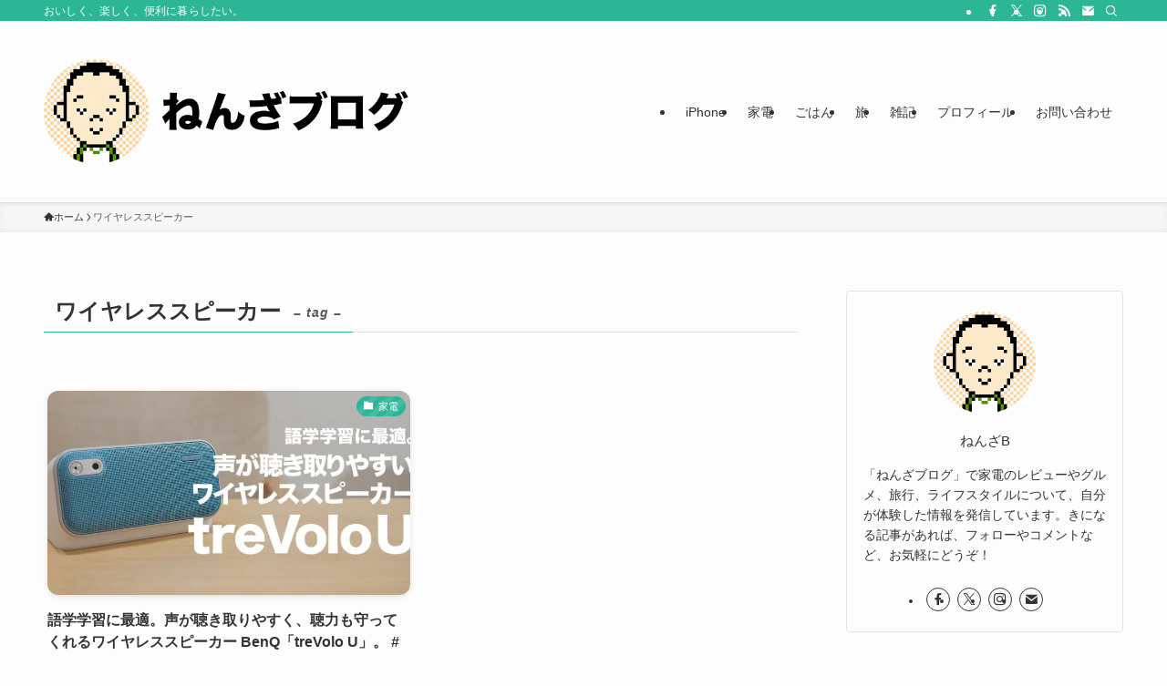

--- FILE ---
content_type: text/html; charset=UTF-8
request_url: https://nenza.net/tag/%E3%83%AF%E3%82%A4%E3%83%A4%E3%83%AC%E3%82%B9%E3%82%B9%E3%83%94%E3%83%BC%E3%82%AB%E3%83%BC/
body_size: 24562
content:
<!DOCTYPE html>
<html lang="ja" data-loaded="false" data-scrolled="false" data-spmenu="closed">
<head>
<meta charset="utf-8">
<meta name="format-detection" content="telephone=no">
<meta http-equiv="X-UA-Compatible" content="IE=edge">
<meta name="viewport" content="width=device-width, viewport-fit=cover">
<title>ワイヤレススピーカー | ねんざブログ</title>
<meta name='robots' content='max-image-preview:large' />
<link rel='dns-prefetch' href='//www.googletagmanager.com' />
<link rel="alternate" type="application/rss+xml" title="ねんざブログ &raquo; フィード" href="https://nenza.net/feed/" />
<link rel="alternate" type="application/rss+xml" title="ねんざブログ &raquo; コメントフィード" href="https://nenza.net/comments/feed/" />
<link rel="alternate" type="application/rss+xml" title="ねんざブログ &raquo; ワイヤレススピーカー タグのフィード" href="https://nenza.net/tag/%e3%83%af%e3%82%a4%e3%83%a4%e3%83%ac%e3%82%b9%e3%82%b9%e3%83%94%e3%83%bc%e3%82%ab%e3%83%bc/feed/" />

<!-- SEO SIMPLE PACK 3.6.2 -->
<meta name="robots" content="noindex">
<meta name="description" content="タグ「ワイヤレススピーカー」の一覧ページです。">
<link rel="canonical" href="https://nenza.net/tag/%e3%83%af%e3%82%a4%e3%83%a4%e3%83%ac%e3%82%b9%e3%82%b9%e3%83%94%e3%83%bc%e3%82%ab%e3%83%bc/">
<meta property="og:locale" content="ja_JP">
<meta property="og:type" content="website">
<meta property="og:title" content="ワイヤレススピーカー | ねんざブログ">
<meta property="og:description" content="タグ「ワイヤレススピーカー」の一覧ページです。">
<meta property="og:url" content="https://nenza.net/tag/%e3%83%af%e3%82%a4%e3%83%a4%e3%83%ac%e3%82%b9%e3%82%b9%e3%83%94%e3%83%bc%e3%82%ab%e3%83%bc/">
<meta property="og:site_name" content="ねんざブログ">
<meta property="fb:app_id" content="252645244747498">
<meta name="twitter:card" content="summary_large_image">
<meta name="twitter:site" content="nenzab">
<!-- / SEO SIMPLE PACK -->

<style id='wp-img-auto-sizes-contain-inline-css' type='text/css'>
img:is([sizes=auto i],[sizes^="auto," i]){contain-intrinsic-size:3000px 1500px}
/*# sourceURL=wp-img-auto-sizes-contain-inline-css */
</style>
<style id='wp-block-library-inline-css' type='text/css'>
:root{--wp-block-synced-color:#7a00df;--wp-block-synced-color--rgb:122,0,223;--wp-bound-block-color:var(--wp-block-synced-color);--wp-editor-canvas-background:#ddd;--wp-admin-theme-color:#007cba;--wp-admin-theme-color--rgb:0,124,186;--wp-admin-theme-color-darker-10:#006ba1;--wp-admin-theme-color-darker-10--rgb:0,107,160.5;--wp-admin-theme-color-darker-20:#005a87;--wp-admin-theme-color-darker-20--rgb:0,90,135;--wp-admin-border-width-focus:2px}@media (min-resolution:192dpi){:root{--wp-admin-border-width-focus:1.5px}}.wp-element-button{cursor:pointer}:root .has-very-light-gray-background-color{background-color:#eee}:root .has-very-dark-gray-background-color{background-color:#313131}:root .has-very-light-gray-color{color:#eee}:root .has-very-dark-gray-color{color:#313131}:root .has-vivid-green-cyan-to-vivid-cyan-blue-gradient-background{background:linear-gradient(135deg,#00d084,#0693e3)}:root .has-purple-crush-gradient-background{background:linear-gradient(135deg,#34e2e4,#4721fb 50%,#ab1dfe)}:root .has-hazy-dawn-gradient-background{background:linear-gradient(135deg,#faaca8,#dad0ec)}:root .has-subdued-olive-gradient-background{background:linear-gradient(135deg,#fafae1,#67a671)}:root .has-atomic-cream-gradient-background{background:linear-gradient(135deg,#fdd79a,#004a59)}:root .has-nightshade-gradient-background{background:linear-gradient(135deg,#330968,#31cdcf)}:root .has-midnight-gradient-background{background:linear-gradient(135deg,#020381,#2874fc)}:root{--wp--preset--font-size--normal:16px;--wp--preset--font-size--huge:42px}.has-regular-font-size{font-size:1em}.has-larger-font-size{font-size:2.625em}.has-normal-font-size{font-size:var(--wp--preset--font-size--normal)}.has-huge-font-size{font-size:var(--wp--preset--font-size--huge)}.has-text-align-center{text-align:center}.has-text-align-left{text-align:left}.has-text-align-right{text-align:right}.has-fit-text{white-space:nowrap!important}#end-resizable-editor-section{display:none}.aligncenter{clear:both}.items-justified-left{justify-content:flex-start}.items-justified-center{justify-content:center}.items-justified-right{justify-content:flex-end}.items-justified-space-between{justify-content:space-between}.screen-reader-text{border:0;clip-path:inset(50%);height:1px;margin:-1px;overflow:hidden;padding:0;position:absolute;width:1px;word-wrap:normal!important}.screen-reader-text:focus{background-color:#ddd;clip-path:none;color:#444;display:block;font-size:1em;height:auto;left:5px;line-height:normal;padding:15px 23px 14px;text-decoration:none;top:5px;width:auto;z-index:100000}html :where(.has-border-color){border-style:solid}html :where([style*=border-top-color]){border-top-style:solid}html :where([style*=border-right-color]){border-right-style:solid}html :where([style*=border-bottom-color]){border-bottom-style:solid}html :where([style*=border-left-color]){border-left-style:solid}html :where([style*=border-width]){border-style:solid}html :where([style*=border-top-width]){border-top-style:solid}html :where([style*=border-right-width]){border-right-style:solid}html :where([style*=border-bottom-width]){border-bottom-style:solid}html :where([style*=border-left-width]){border-left-style:solid}html :where(img[class*=wp-image-]){height:auto;max-width:100%}:where(figure){margin:0 0 1em}html :where(.is-position-sticky){--wp-admin--admin-bar--position-offset:var(--wp-admin--admin-bar--height,0px)}@media screen and (max-width:600px){html :where(.is-position-sticky){--wp-admin--admin-bar--position-offset:0px}}

/*# sourceURL=wp-block-library-inline-css */
</style><style id='global-styles-inline-css' type='text/css'>
:root{--wp--preset--aspect-ratio--square: 1;--wp--preset--aspect-ratio--4-3: 4/3;--wp--preset--aspect-ratio--3-4: 3/4;--wp--preset--aspect-ratio--3-2: 3/2;--wp--preset--aspect-ratio--2-3: 2/3;--wp--preset--aspect-ratio--16-9: 16/9;--wp--preset--aspect-ratio--9-16: 9/16;--wp--preset--color--black: #000;--wp--preset--color--cyan-bluish-gray: #abb8c3;--wp--preset--color--white: #fff;--wp--preset--color--pale-pink: #f78da7;--wp--preset--color--vivid-red: #cf2e2e;--wp--preset--color--luminous-vivid-orange: #ff6900;--wp--preset--color--luminous-vivid-amber: #fcb900;--wp--preset--color--light-green-cyan: #7bdcb5;--wp--preset--color--vivid-green-cyan: #00d084;--wp--preset--color--pale-cyan-blue: #8ed1fc;--wp--preset--color--vivid-cyan-blue: #0693e3;--wp--preset--color--vivid-purple: #9b51e0;--wp--preset--color--swl-main: var(--color_main);--wp--preset--color--swl-main-thin: var(--color_main_thin);--wp--preset--color--swl-gray: var(--color_gray);--wp--preset--color--swl-deep-01: var(--color_deep01);--wp--preset--color--swl-deep-02: var(--color_deep02);--wp--preset--color--swl-deep-03: var(--color_deep03);--wp--preset--color--swl-deep-04: var(--color_deep04);--wp--preset--color--swl-pale-01: var(--color_pale01);--wp--preset--color--swl-pale-02: var(--color_pale02);--wp--preset--color--swl-pale-03: var(--color_pale03);--wp--preset--color--swl-pale-04: var(--color_pale04);--wp--preset--gradient--vivid-cyan-blue-to-vivid-purple: linear-gradient(135deg,rgb(6,147,227) 0%,rgb(155,81,224) 100%);--wp--preset--gradient--light-green-cyan-to-vivid-green-cyan: linear-gradient(135deg,rgb(122,220,180) 0%,rgb(0,208,130) 100%);--wp--preset--gradient--luminous-vivid-amber-to-luminous-vivid-orange: linear-gradient(135deg,rgb(252,185,0) 0%,rgb(255,105,0) 100%);--wp--preset--gradient--luminous-vivid-orange-to-vivid-red: linear-gradient(135deg,rgb(255,105,0) 0%,rgb(207,46,46) 100%);--wp--preset--gradient--very-light-gray-to-cyan-bluish-gray: linear-gradient(135deg,rgb(238,238,238) 0%,rgb(169,184,195) 100%);--wp--preset--gradient--cool-to-warm-spectrum: linear-gradient(135deg,rgb(74,234,220) 0%,rgb(151,120,209) 20%,rgb(207,42,186) 40%,rgb(238,44,130) 60%,rgb(251,105,98) 80%,rgb(254,248,76) 100%);--wp--preset--gradient--blush-light-purple: linear-gradient(135deg,rgb(255,206,236) 0%,rgb(152,150,240) 100%);--wp--preset--gradient--blush-bordeaux: linear-gradient(135deg,rgb(254,205,165) 0%,rgb(254,45,45) 50%,rgb(107,0,62) 100%);--wp--preset--gradient--luminous-dusk: linear-gradient(135deg,rgb(255,203,112) 0%,rgb(199,81,192) 50%,rgb(65,88,208) 100%);--wp--preset--gradient--pale-ocean: linear-gradient(135deg,rgb(255,245,203) 0%,rgb(182,227,212) 50%,rgb(51,167,181) 100%);--wp--preset--gradient--electric-grass: linear-gradient(135deg,rgb(202,248,128) 0%,rgb(113,206,126) 100%);--wp--preset--gradient--midnight: linear-gradient(135deg,rgb(2,3,129) 0%,rgb(40,116,252) 100%);--wp--preset--font-size--small: 0.9em;--wp--preset--font-size--medium: 1.1em;--wp--preset--font-size--large: 1.25em;--wp--preset--font-size--x-large: 42px;--wp--preset--font-size--xs: 0.75em;--wp--preset--font-size--huge: 1.6em;--wp--preset--spacing--20: 0.44rem;--wp--preset--spacing--30: 0.67rem;--wp--preset--spacing--40: 1rem;--wp--preset--spacing--50: 1.5rem;--wp--preset--spacing--60: 2.25rem;--wp--preset--spacing--70: 3.38rem;--wp--preset--spacing--80: 5.06rem;--wp--preset--shadow--natural: 6px 6px 9px rgba(0, 0, 0, 0.2);--wp--preset--shadow--deep: 12px 12px 50px rgba(0, 0, 0, 0.4);--wp--preset--shadow--sharp: 6px 6px 0px rgba(0, 0, 0, 0.2);--wp--preset--shadow--outlined: 6px 6px 0px -3px rgb(255, 255, 255), 6px 6px rgb(0, 0, 0);--wp--preset--shadow--crisp: 6px 6px 0px rgb(0, 0, 0);}:where(.is-layout-flex){gap: 0.5em;}:where(.is-layout-grid){gap: 0.5em;}body .is-layout-flex{display: flex;}.is-layout-flex{flex-wrap: wrap;align-items: center;}.is-layout-flex > :is(*, div){margin: 0;}body .is-layout-grid{display: grid;}.is-layout-grid > :is(*, div){margin: 0;}:where(.wp-block-columns.is-layout-flex){gap: 2em;}:where(.wp-block-columns.is-layout-grid){gap: 2em;}:where(.wp-block-post-template.is-layout-flex){gap: 1.25em;}:where(.wp-block-post-template.is-layout-grid){gap: 1.25em;}.has-black-color{color: var(--wp--preset--color--black) !important;}.has-cyan-bluish-gray-color{color: var(--wp--preset--color--cyan-bluish-gray) !important;}.has-white-color{color: var(--wp--preset--color--white) !important;}.has-pale-pink-color{color: var(--wp--preset--color--pale-pink) !important;}.has-vivid-red-color{color: var(--wp--preset--color--vivid-red) !important;}.has-luminous-vivid-orange-color{color: var(--wp--preset--color--luminous-vivid-orange) !important;}.has-luminous-vivid-amber-color{color: var(--wp--preset--color--luminous-vivid-amber) !important;}.has-light-green-cyan-color{color: var(--wp--preset--color--light-green-cyan) !important;}.has-vivid-green-cyan-color{color: var(--wp--preset--color--vivid-green-cyan) !important;}.has-pale-cyan-blue-color{color: var(--wp--preset--color--pale-cyan-blue) !important;}.has-vivid-cyan-blue-color{color: var(--wp--preset--color--vivid-cyan-blue) !important;}.has-vivid-purple-color{color: var(--wp--preset--color--vivid-purple) !important;}.has-black-background-color{background-color: var(--wp--preset--color--black) !important;}.has-cyan-bluish-gray-background-color{background-color: var(--wp--preset--color--cyan-bluish-gray) !important;}.has-white-background-color{background-color: var(--wp--preset--color--white) !important;}.has-pale-pink-background-color{background-color: var(--wp--preset--color--pale-pink) !important;}.has-vivid-red-background-color{background-color: var(--wp--preset--color--vivid-red) !important;}.has-luminous-vivid-orange-background-color{background-color: var(--wp--preset--color--luminous-vivid-orange) !important;}.has-luminous-vivid-amber-background-color{background-color: var(--wp--preset--color--luminous-vivid-amber) !important;}.has-light-green-cyan-background-color{background-color: var(--wp--preset--color--light-green-cyan) !important;}.has-vivid-green-cyan-background-color{background-color: var(--wp--preset--color--vivid-green-cyan) !important;}.has-pale-cyan-blue-background-color{background-color: var(--wp--preset--color--pale-cyan-blue) !important;}.has-vivid-cyan-blue-background-color{background-color: var(--wp--preset--color--vivid-cyan-blue) !important;}.has-vivid-purple-background-color{background-color: var(--wp--preset--color--vivid-purple) !important;}.has-black-border-color{border-color: var(--wp--preset--color--black) !important;}.has-cyan-bluish-gray-border-color{border-color: var(--wp--preset--color--cyan-bluish-gray) !important;}.has-white-border-color{border-color: var(--wp--preset--color--white) !important;}.has-pale-pink-border-color{border-color: var(--wp--preset--color--pale-pink) !important;}.has-vivid-red-border-color{border-color: var(--wp--preset--color--vivid-red) !important;}.has-luminous-vivid-orange-border-color{border-color: var(--wp--preset--color--luminous-vivid-orange) !important;}.has-luminous-vivid-amber-border-color{border-color: var(--wp--preset--color--luminous-vivid-amber) !important;}.has-light-green-cyan-border-color{border-color: var(--wp--preset--color--light-green-cyan) !important;}.has-vivid-green-cyan-border-color{border-color: var(--wp--preset--color--vivid-green-cyan) !important;}.has-pale-cyan-blue-border-color{border-color: var(--wp--preset--color--pale-cyan-blue) !important;}.has-vivid-cyan-blue-border-color{border-color: var(--wp--preset--color--vivid-cyan-blue) !important;}.has-vivid-purple-border-color{border-color: var(--wp--preset--color--vivid-purple) !important;}.has-vivid-cyan-blue-to-vivid-purple-gradient-background{background: var(--wp--preset--gradient--vivid-cyan-blue-to-vivid-purple) !important;}.has-light-green-cyan-to-vivid-green-cyan-gradient-background{background: var(--wp--preset--gradient--light-green-cyan-to-vivid-green-cyan) !important;}.has-luminous-vivid-amber-to-luminous-vivid-orange-gradient-background{background: var(--wp--preset--gradient--luminous-vivid-amber-to-luminous-vivid-orange) !important;}.has-luminous-vivid-orange-to-vivid-red-gradient-background{background: var(--wp--preset--gradient--luminous-vivid-orange-to-vivid-red) !important;}.has-very-light-gray-to-cyan-bluish-gray-gradient-background{background: var(--wp--preset--gradient--very-light-gray-to-cyan-bluish-gray) !important;}.has-cool-to-warm-spectrum-gradient-background{background: var(--wp--preset--gradient--cool-to-warm-spectrum) !important;}.has-blush-light-purple-gradient-background{background: var(--wp--preset--gradient--blush-light-purple) !important;}.has-blush-bordeaux-gradient-background{background: var(--wp--preset--gradient--blush-bordeaux) !important;}.has-luminous-dusk-gradient-background{background: var(--wp--preset--gradient--luminous-dusk) !important;}.has-pale-ocean-gradient-background{background: var(--wp--preset--gradient--pale-ocean) !important;}.has-electric-grass-gradient-background{background: var(--wp--preset--gradient--electric-grass) !important;}.has-midnight-gradient-background{background: var(--wp--preset--gradient--midnight) !important;}.has-small-font-size{font-size: var(--wp--preset--font-size--small) !important;}.has-medium-font-size{font-size: var(--wp--preset--font-size--medium) !important;}.has-large-font-size{font-size: var(--wp--preset--font-size--large) !important;}.has-x-large-font-size{font-size: var(--wp--preset--font-size--x-large) !important;}
/*# sourceURL=global-styles-inline-css */
</style>

<link rel='stylesheet' id='swell-icons-css' href='https://nenza.net/wp/wp-content/themes/swell/build/css/swell-icons.css?ver=2.15.0' type='text/css' media='all' />
<link rel='stylesheet' id='main_style-css' href='https://nenza.net/wp/wp-content/themes/swell/build/css/main.css?ver=2.15.0' type='text/css' media='all' />
<link rel='stylesheet' id='swell_blocks-css' href='https://nenza.net/wp/wp-content/themes/swell/build/css/blocks.css?ver=2.15.0' type='text/css' media='all' />
<style id='swell_custom-inline-css' type='text/css'>
:root{--swl-fz--content:4vw;--swl-font_family:"Helvetica Neue", Arial, "Hiragino Kaku Gothic ProN", "Hiragino Sans", Meiryo, sans-serif;--swl-font_weight:400;--color_main:#2cb695;--color_text:#333;--color_link:#1176d4;--color_htag:#2cb695;--color_bg:#fdfdfd;--color_gradient1:#d8ffff;--color_gradient2:#87e7ff;--color_main_thin:rgba(55, 228, 186, 0.05 );--color_main_dark:rgba(33, 137, 112, 1 );--color_list_check:#2cb695;--color_list_num:#2cb695;--color_list_good:#86dd7b;--color_list_triangle:#f4e03a;--color_list_bad:#f36060;--color_faq_q:#d55656;--color_faq_a:#6599b7;--color_icon_good:#3cd250;--color_icon_good_bg:#ecffe9;--color_icon_bad:#4b73eb;--color_icon_bad_bg:#eafaff;--color_icon_info:#f578b4;--color_icon_info_bg:#fff0fa;--color_icon_announce:#ffa537;--color_icon_announce_bg:#fff5f0;--color_icon_pen:#7a7a7a;--color_icon_pen_bg:#f7f7f7;--color_icon_book:#787364;--color_icon_book_bg:#f8f6ef;--color_icon_point:#ffa639;--color_icon_check:#86d67c;--color_icon_batsu:#f36060;--color_icon_hatena:#5295cc;--color_icon_caution:#f7da38;--color_icon_memo:#84878a;--color_deep01:#e44141;--color_deep02:#3d79d5;--color_deep03:#63a84d;--color_deep04:#f09f4d;--color_pale01:#fff2f0;--color_pale02:#f3f8fd;--color_pale03:#f1f9ee;--color_pale04:#fdf9ee;--color_mark_blue:#b7e3ff;--color_mark_green:#bdf9c3;--color_mark_yellow:#fcf69f;--color_mark_orange:#ffddbc;--border01:solid 1px var(--color_main);--border02:double 4px var(--color_main);--border03:dashed 2px var(--color_border);--border04:solid 4px var(--color_gray);--card_posts_thumb_ratio:56.25%;--list_posts_thumb_ratio:61.805%;--big_posts_thumb_ratio:56.25%;--thumb_posts_thumb_ratio:61.805%;--blogcard_thumb_ratio:56.25%;--color_header_bg:#fdfdfd;--color_header_text:#333;--color_footer_bg:#fdfdfd;--color_footer_text:#333;--container_size:1200px;--article_size:900px;--logo_size_sp:80px;--logo_size_pc:167px;--logo_size_pcfix:48px;}.swl-cell-bg[data-icon="doubleCircle"]{--cell-icon-color:#ffc977}.swl-cell-bg[data-icon="circle"]{--cell-icon-color:#94e29c}.swl-cell-bg[data-icon="triangle"]{--cell-icon-color:#eeda2f}.swl-cell-bg[data-icon="close"]{--cell-icon-color:#ec9191}.swl-cell-bg[data-icon="hatena"]{--cell-icon-color:#93c9da}.swl-cell-bg[data-icon="check"]{--cell-icon-color:#94e29c}.swl-cell-bg[data-icon="line"]{--cell-icon-color:#9b9b9b}.cap_box[data-colset="col1"]{--capbox-color:#f59b5f;--capbox-color--bg:#fff8eb}.cap_box[data-colset="col2"]{--capbox-color:#5fb9f5;--capbox-color--bg:#edf5ff}.cap_box[data-colset="col3"]{--capbox-color:#2fcd90;--capbox-color--bg:#eafaf2}.red_{--the-btn-color:#f74a4a;--the-btn-color2:#ffbc49;--the-solid-shadow: rgba(185, 56, 56, 1 )}.blue_{--the-btn-color:#ffa41c;--the-btn-color2:#35eaff;--the-solid-shadow: rgba(191, 123, 21, 1 )}.green_{--the-btn-color:#000000;--the-btn-color2:#7bf7bd;--the-solid-shadow: rgba(0, 0, 0, 1 )}.is-style-btn_normal{--the-btn-radius:80px}.is-style-btn_solid{--the-btn-radius:80px}.is-style-btn_shiny{--the-btn-radius:80px}.is-style-btn_line{--the-btn-radius:80px}.post_content blockquote{padding:1.5em 3em}.post_content blockquote::before,.post_content blockquote::after{content:"\00201c";display:inline-block;position:absolute;font-size:6em;color:rgba(200, 200, 200, .4)}.post_content blockquote::before{font-family:Arial,Helvetica,sans-serif;top:4px;left:8px}.post_content blockquote::after{transform:rotate(180deg);font-family:Arial,Helvetica,sans-serif;bottom:4px;right:8px}.mark_blue{background:-webkit-linear-gradient(transparent 64%,var(--color_mark_blue) 0%);background:linear-gradient(transparent 64%,var(--color_mark_blue) 0%)}.mark_green{background:-webkit-linear-gradient(transparent 64%,var(--color_mark_green) 0%);background:linear-gradient(transparent 64%,var(--color_mark_green) 0%)}.mark_yellow{background:-webkit-linear-gradient(transparent 64%,var(--color_mark_yellow) 0%);background:linear-gradient(transparent 64%,var(--color_mark_yellow) 0%)}.mark_orange{background:-webkit-linear-gradient(transparent 64%,var(--color_mark_orange) 0%);background:linear-gradient(transparent 64%,var(--color_mark_orange) 0%)}[class*="is-style-icon_"]{color:#333;border-width:0}[class*="is-style-big_icon_"]{border-width:2px;border-style:solid}[data-col="gray"] .c-balloon__text{background:#f7f7f7;border-color:#ccc}[data-col="gray"] .c-balloon__before{border-right-color:#f7f7f7}[data-col="green"] .c-balloon__text{background:#d1f8c2;border-color:#9ddd93}[data-col="green"] .c-balloon__before{border-right-color:#d1f8c2}[data-col="blue"] .c-balloon__text{background:#e2f6ff;border-color:#93d2f0}[data-col="blue"] .c-balloon__before{border-right-color:#e2f6ff}[data-col="red"] .c-balloon__text{background:#ffebeb;border-color:#f48789}[data-col="red"] .c-balloon__before{border-right-color:#ffebeb}[data-col="yellow"] .c-balloon__text{background:#f9f7d2;border-color:#fbe593}[data-col="yellow"] .c-balloon__before{border-right-color:#f9f7d2}.-type-list2 .p-postList__body::after,.-type-big .p-postList__body::after{content: "READ MORE »";}.c-postThumb__cat{background-color:#2cb695;color:#fff;background-image: repeating-linear-gradient(-45deg,rgba(255,255,255,.1),rgba(255,255,255,.1) 6px,transparent 6px,transparent 12px)}.post_content h2:where(:not([class^="swell-block-"]):not(.faq_q):not(.p-postList__title)){border-left:solid 8px var(--color_htag);padding:.75em 1em;background:-webkit-linear-gradient(135deg, transparent 25%, rgba(55, 228, 186, 0.05 ) 25%, rgba(55, 228, 186, 0.05 ) 50%, transparent 50%, transparent 75%, rgba(55, 228, 186, 0.05 ) 75%, rgba(55, 228, 186, 0.05 ));background:linear-gradient(135deg, transparent 25%, rgba(55, 228, 186, 0.05 ) 25%, rgba(55, 228, 186, 0.05 ) 50%, transparent 50%, transparent 75%, rgba(55, 228, 186, 0.05 ) 75%, rgba(55, 228, 186, 0.05 ));background-size:4px 4px}.post_content h2:where(:not([class^="swell-block-"]):not(.faq_q):not(.p-postList__title))::before{position:absolute;display:block;pointer-events:none}.post_content h3:where(:not([class^="swell-block-"]):not(.faq_q):not(.p-postList__title)){padding:0 .5em .5em}.post_content h3:where(:not([class^="swell-block-"]):not(.faq_q):not(.p-postList__title))::before{content:"";width:100%;height:2px;background: repeating-linear-gradient(90deg, var(--color_htag) 0%, var(--color_htag) 29.3%, rgba(150,150,150,.2) 29.3%, rgba(150,150,150,.2) 100%)}.post_content h4:where(:not([class^="swell-block-"]):not(.faq_q):not(.p-postList__title)){padding:0 0 0 16px;border-left:solid 2px var(--color_htag)}.l-header{box-shadow: 0 1px 4px rgba(0,0,0,.12)}.l-header__bar{color:#fff;background:var(--color_main)}.l-header__menuBtn{order:1}.l-header__customBtn{order:3}.c-gnav a::after{background:var(--color_main);width:100%;height:2px;transform:scaleX(0)}.p-spHeadMenu .menu-item.-current{border-bottom-color:var(--color_main)}.c-gnav > li:hover > a::after,.c-gnav > .-current > a::after{transform: scaleX(1)}.c-gnav .sub-menu{color:#333;background:#fff}.l-fixHeader::before{opacity:1}#pagetop{border-radius:50%}#fix_bottom_menu{color:#333}#fix_bottom_menu::before{background:#fff;opacity:0.9}#before_footer_widget{margin-bottom:0}.c-widget__title.-spmenu{padding:.5em .75em;border-radius:var(--swl-radius--2, 0px);background:var(--color_main);color:#fff;}.c-widget__title.-footer{padding:.5em}.c-widget__title.-footer::before{content:"";bottom:0;left:0;width:40%;z-index:1;background:var(--color_main)}.c-widget__title.-footer::after{content:"";bottom:0;left:0;width:100%;background:var(--color_border)}.c-secTitle{border-left:solid 2px var(--color_main);padding:0em .75em}.p-spMenu{color:#333}.p-spMenu__inner::before{background:#fdfdfd;opacity:1}.p-spMenu__overlay{background:#000;opacity:0.6}[class*="page-numbers"]{border-radius:50%;margin:4px;color:#fff;background-color:#dedede}.l-topTitleArea.c-filterLayer::before{background-color:#000;opacity:0.2;content:""}@media screen and (min-width: 960px){:root{}}@media screen and (max-width: 959px){:root{}.l-header__logo{order:2;text-align:center}}@media screen and (min-width: 600px){:root{--swl-fz--content:16px;}}@media screen and (max-width: 599px){:root{}}@media (min-width: 1108px) {.alignwide{left:-100px;width:calc(100% + 200px);}}@media (max-width: 1108px) {.-sidebar-off .swell-block-fullWide__inner.l-container .alignwide{left:0px;width:100%;}}.l-fixHeader .l-fixHeader__gnav{order:0}[data-scrolled=true] .l-fixHeader[data-ready]{opacity:1;-webkit-transform:translateY(0)!important;transform:translateY(0)!important;visibility:visible}.-body-solid .l-fixHeader{box-shadow:0 2px 4px var(--swl-color_shadow)}.l-fixHeader__inner{align-items:stretch;color:var(--color_header_text);display:flex;padding-bottom:0;padding-top:0;position:relative;z-index:1}.l-fixHeader__logo{align-items:center;display:flex;line-height:1;margin-right:24px;order:0;padding:16px 0}[data-scrolled=true] #fix_bottom_menu{bottom:0}#fix_bottom_menu{box-shadow:0 0 4px rgba(0,0,0,.1);transition:bottom .4s;width:100%;z-index:100}#fix_bottom_menu:before{display:block;z-index:0}#fix_bottom_menu .menu_list{align-items:center;display:flex;height:50px;justify-content:space-between;padding:2px 0 0;position:relative;z-index:1}#fix_bottom_menu .menu_btn .open_btn{opacity:1;-webkit-transform:scale(1.1);transform:scale(1.1)}#fix_bottom_menu .menu-item{flex:1 1 100%;margin:0;padding:0;text-align:center}#fix_bottom_menu .menu-item a{color:inherit;display:block;line-height:1;text-decoration:none}#fix_bottom_menu .menu-item i{color:inherit;display:block;font-size:20px;height:20px;line-height:20px;text-align:center}#fix_bottom_menu .menu-item i:before{color:inherit;display:inline-block}#fix_bottom_menu span{color:inherit;display:block;font-size:10px;line-height:1;margin-top:4px;width:100%}@media not all and (min-width:960px){#fix_bottom_menu{display:block;padding-bottom:calc(env(safe-area-inset-bottom)*.5)}}.is-style-btn_normal a,.is-style-btn_shiny a{box-shadow:var(--swl-btn_shadow)}.c-shareBtns__btn,.is-style-balloon>.c-tabList .c-tabList__button,.p-snsCta,[class*=page-numbers]{box-shadow:var(--swl-box_shadow)}.p-articleThumb__img,.p-articleThumb__youtube{box-shadow:var(--swl-img_shadow)}.p-pickupBanners__item .c-bannerLink,.p-postList__thumb{box-shadow:0 2px 8px rgba(0,0,0,.1),0 4px 4px -4px rgba(0,0,0,.1)}.p-postList.-w-ranking li:before{background-image:repeating-linear-gradient(-45deg,hsla(0,0%,100%,.1),hsla(0,0%,100%,.1) 6px,transparent 0,transparent 12px);box-shadow:1px 1px 4px rgba(0,0,0,.2)}:root{--swl-radius--2:2px;--swl-radius--4:4px;--swl-radius--8:8px}.c-categoryList__link,.c-tagList__link,.tag-cloud-link{border-radius:16px;padding:6px 10px}.-related .p-postList__thumb,.is-style-bg_gray,.is-style-bg_main,.is-style-bg_main_thin,.is-style-bg_stripe,.is-style-border_dg,.is-style-border_dm,.is-style-border_sg,.is-style-border_sm,.is-style-dent_box,.is-style-note_box,.is-style-stitch,[class*=is-style-big_icon_],input[type=number],input[type=text],textarea{border-radius:4px}.-ps-style-img .p-postList__link,.-type-thumb .p-postList__link,.p-postList__thumb{border-radius:12px;overflow:hidden;z-index:0}.c-widget .-type-list.-w-ranking .p-postList__item:before{border-radius:16px;left:2px;top:2px}.c-widget .-type-card.-w-ranking .p-postList__item:before{border-radius:0 0 4px 4px}.c-postThumb__cat{border-radius:16px;margin:.5em;padding:0 8px}.cap_box_ttl{border-radius:2px 2px 0 0}.cap_box_content{border-radius:0 0 2px 2px}.cap_box.is-style-small_ttl .cap_box_content{border-radius:0 2px 2px 2px}.cap_box.is-style-inner .cap_box_content,.cap_box.is-style-onborder_ttl .cap_box_content,.cap_box.is-style-onborder_ttl2 .cap_box_content,.cap_box.is-style-onborder_ttl2 .cap_box_ttl,.cap_box.is-style-shadow{border-radius:2px}.is-style-more_btn a,.p-postList__body:after,.submit{border-radius:40px}@media (min-width:960px){#sidebar .-type-list .p-postList__thumb{border-radius:8px}}@media not all and (min-width:960px){.-ps-style-img .p-postList__link,.-type-thumb .p-postList__link,.p-postList__thumb{border-radius:8px}}.l-header__bar{position:relative;width:100%}.l-header__bar .c-catchphrase{color:inherit;font-size:12px;letter-spacing:var(--swl-letter_spacing,.2px);line-height:14px;margin-right:auto;overflow:hidden;padding:4px 0;white-space:nowrap;width:50%}.l-header__bar .c-iconList .c-iconList__link{margin:0;padding:4px 6px}.l-header__barInner{align-items:center;display:flex;justify-content:flex-end}.p-spHeadMenu{text-align:center}.p-spHeadMenu .sub-menu{display:none}.p-spHeadMenu .menu-item{-webkit-backface-visibility:hidden;backface-visibility:hidden;border-bottom:2px solid transparent;flex-shrink:0;font-size:12px;height:36px;padding:0;width:auto}.p-spHeadMenu .menu-item.-current{border-bottom-color:currentcolor}.p-spHeadMenu a{display:block;line-height:36px;padding:0 12px;text-decoration:none}.l-header__spNav.swiper:not(.swiper-initialized) .p-spHeadMenu{visibility:hidden}.l-header__spNav a{color:var(--color_header_text)}.l-header__spNav[data-loop="0"] .p-spHeadMenu{display:flex;overflow-x:auto}.l-header__spNav[data-loop="0"] .menu-item:first-child{margin-left:auto}.l-header__spNav[data-loop="0"] .menu-item:last-child{margin-right:auto}@media (min-width:960px){.l-header__spNav{display:none}}@media (min-width:960px){.-series .l-header__inner{align-items:stretch;display:flex}.-series .l-header__logo{align-items:center;display:flex;flex-wrap:wrap;margin-right:24px;padding:16px 0}.-series .l-header__logo .c-catchphrase{font-size:13px;padding:4px 0}.-series .c-headLogo{margin-right:16px}.-series-right .l-header__inner{justify-content:space-between}.-series-right .c-gnavWrap{margin-left:auto}.-series-right .w-header{margin-left:12px}.-series-left .w-header{margin-left:auto}}@media (min-width:960px) and (min-width:600px){.-series .c-headLogo{max-width:400px}}.c-gnav .sub-menu a:before,.c-listMenu a:before{-webkit-font-smoothing:antialiased;-moz-osx-font-smoothing:grayscale;font-family:icomoon!important;font-style:normal;font-variant:normal;font-weight:400;line-height:1;text-transform:none}.c-submenuToggleBtn{display:none}.c-listMenu a{padding:.75em 1em .75em 1.5em;transition:padding .25s}.c-listMenu a:hover{padding-left:1.75em;padding-right:.75em}.c-gnav .sub-menu a:before,.c-listMenu a:before{color:inherit;content:"\e921";display:inline-block;left:2px;position:absolute;top:50%;-webkit-transform:translateY(-50%);transform:translateY(-50%);vertical-align:middle}.widget_categories>ul>.cat-item>a,.wp-block-categories-list>li>a{padding-left:1.75em}.c-listMenu .children,.c-listMenu .sub-menu{margin:0}.c-listMenu .children a,.c-listMenu .sub-menu a{font-size:.9em;padding-left:2.5em}.c-listMenu .children a:before,.c-listMenu .sub-menu a:before{left:1em}.c-listMenu .children a:hover,.c-listMenu .sub-menu a:hover{padding-left:2.75em}.c-listMenu .children ul a,.c-listMenu .sub-menu ul a{padding-left:3.25em}.c-listMenu .children ul a:before,.c-listMenu .sub-menu ul a:before{left:1.75em}.c-listMenu .children ul a:hover,.c-listMenu .sub-menu ul a:hover{padding-left:3.5em}.c-gnav li:hover>.sub-menu{opacity:1;visibility:visible}.c-gnav .sub-menu:before{background:inherit;content:"";height:100%;left:0;position:absolute;top:0;width:100%;z-index:0}.c-gnav .sub-menu .sub-menu{left:100%;top:0;z-index:-1}.c-gnav .sub-menu a{padding-left:2em}.c-gnav .sub-menu a:before{left:.5em}.c-gnav .sub-menu a:hover .ttl{left:4px}:root{--color_content_bg:var(--color_bg);}.c-widget__title.-side{padding:.5em}.c-widget__title.-side::before{content:"";bottom:0;left:0;width:40%;z-index:1;background:var(--color_main)}.c-widget__title.-side::after{content:"";bottom:0;left:0;width:100%;background:var(--color_border)}@media screen and (min-width: 960px){:root{}}@media screen and (max-width: 959px){:root{}}@media screen and (min-width: 600px){:root{}}@media screen and (max-width: 599px){:root{}}.swell-block-fullWide__inner.l-container{--swl-fw_inner_pad:var(--swl-pad_container,0px)}@media (min-width:960px){.-sidebar-on .l-content .alignfull,.-sidebar-on .l-content .alignwide{left:-16px;width:calc(100% + 32px)}.swell-block-fullWide__inner.l-article{--swl-fw_inner_pad:var(--swl-pad_post_content,0px)}.-sidebar-on .swell-block-fullWide__inner .alignwide{left:0;width:100%}.-sidebar-on .swell-block-fullWide__inner .alignfull{left:calc(0px - var(--swl-fw_inner_pad, 0))!important;margin-left:0!important;margin-right:0!important;width:calc(100% + var(--swl-fw_inner_pad, 0)*2)!important}}.-index-off .p-toc,.swell-toc-placeholder:empty{display:none}.p-toc.-modal{height:100%;margin:0;overflow-y:auto;padding:0}#main_content .p-toc{border-radius:var(--swl-radius--2,0);margin:4em auto;max-width:800px}#sidebar .p-toc{margin-top:-.5em}.p-toc .__pn:before{content:none!important;counter-increment:none}.p-toc .__prev{margin:0 0 1em}.p-toc .__next{margin:1em 0 0}.p-toc.is-omitted:not([data-omit=ct]) [data-level="2"] .p-toc__childList{height:0;margin-bottom:-.5em;visibility:hidden}.p-toc.is-omitted:not([data-omit=nest]){position:relative}.p-toc.is-omitted:not([data-omit=nest]):before{background:linear-gradient(hsla(0,0%,100%,0),var(--color_bg));bottom:5em;content:"";height:4em;left:0;opacity:.75;pointer-events:none;position:absolute;width:100%;z-index:1}.p-toc.is-omitted:not([data-omit=nest]):after{background:var(--color_bg);bottom:0;content:"";height:5em;left:0;opacity:.75;position:absolute;width:100%;z-index:1}.p-toc.is-omitted:not([data-omit=nest]) .__next,.p-toc.is-omitted:not([data-omit=nest]) [data-omit="1"]{display:none}.p-toc .p-toc__expandBtn{background-color:#f7f7f7;border:rgba(0,0,0,.2);border-radius:5em;box-shadow:0 0 0 1px #bbb;color:#333;display:block;font-size:14px;line-height:1.5;margin:.75em auto 0;min-width:6em;padding:.5em 1em;position:relative;transition:box-shadow .25s;z-index:2}.p-toc[data-omit=nest] .p-toc__expandBtn{display:inline-block;font-size:13px;margin:0 0 0 1.25em;padding:.5em .75em}.p-toc:not([data-omit=nest]) .p-toc__expandBtn:after,.p-toc:not([data-omit=nest]) .p-toc__expandBtn:before{border-top-color:inherit;border-top-style:dotted;border-top-width:3px;content:"";display:block;height:1px;position:absolute;top:calc(50% - 1px);transition:border-color .25s;width:100%;width:22px}.p-toc:not([data-omit=nest]) .p-toc__expandBtn:before{right:calc(100% + 1em)}.p-toc:not([data-omit=nest]) .p-toc__expandBtn:after{left:calc(100% + 1em)}.p-toc.is-expanded .p-toc__expandBtn{border-color:transparent}.p-toc__ttl{display:block;font-size:1.2em;line-height:1;position:relative;text-align:center}.p-toc__ttl:before{content:"\e918";display:inline-block;font-family:icomoon;margin-right:.5em;padding-bottom:2px;vertical-align:middle}#index_modal .p-toc__ttl{margin-bottom:.5em}.p-toc__list li{line-height:1.6}.p-toc__list>li+li{margin-top:.5em}.p-toc__list .p-toc__childList{padding-left:.5em}.p-toc__list [data-level="3"]{font-size:.9em}.p-toc__list .mininote{display:none}.post_content .p-toc__list{padding-left:0}#sidebar .p-toc__list{margin-bottom:0}#sidebar .p-toc__list .p-toc__childList{padding-left:0}.p-toc__link{color:inherit;font-size:inherit;text-decoration:none}.p-toc__link:hover{opacity:.8}.p-toc.-simple{border:1px solid var(--color_border);padding:1.25em}.p-toc.-simple .p-toc__ttl{border-bottom:1px dashed var(--color_border);margin-bottom:1em;padding:0 .5em .75em;text-align:left}@media (min-width:960px){#main_content .p-toc{width:92%}}@media (hover:hover){.p-toc .p-toc__expandBtn:hover{border-color:transparent;box-shadow:0 0 0 2px currentcolor}}
/*# sourceURL=swell_custom-inline-css */
</style>
<link rel='stylesheet' id='swell-loaded-animation-css' href='https://nenza.net/wp/wp-content/themes/swell/build/css/modules/loaded-animation.css?ver=2.15.0' type='text/css' media='all' />
<link rel='stylesheet' id='swell-parts/footer-css' href='https://nenza.net/wp/wp-content/themes/swell/build/css/modules/parts/footer.css?ver=2.15.0' type='text/css' media='all' />
<link rel='stylesheet' id='swell-page/term-css' href='https://nenza.net/wp/wp-content/themes/swell/build/css/modules/page/term.css?ver=2.15.0' type='text/css' media='all' />
<style id='classic-theme-styles-inline-css' type='text/css'>
/*! This file is auto-generated */
.wp-block-button__link{color:#fff;background-color:#32373c;border-radius:9999px;box-shadow:none;text-decoration:none;padding:calc(.667em + 2px) calc(1.333em + 2px);font-size:1.125em}.wp-block-file__button{background:#32373c;color:#fff;text-decoration:none}
/*# sourceURL=/wp-includes/css/classic-themes.min.css */
</style>
<link rel='stylesheet' id='ppress-frontend-css' href='https://nenza.net/wp/wp-content/plugins/wp-user-avatar/assets/css/frontend.min.css?ver=4.16.8' type='text/css' media='all' />
<link rel='stylesheet' id='ppress-flatpickr-css' href='https://nenza.net/wp/wp-content/plugins/wp-user-avatar/assets/flatpickr/flatpickr.min.css?ver=4.16.8' type='text/css' media='all' />
<link rel='stylesheet' id='ppress-select2-css' href='https://nenza.net/wp/wp-content/plugins/wp-user-avatar/assets/select2/select2.min.css?ver=6.9' type='text/css' media='all' />
<link rel='stylesheet' id='child_style-css' href='https://nenza.net/wp/wp-content/themes/swell_child/style.css?ver=20260131125540' type='text/css' media='all' />
<link rel='stylesheet' id='ponhiro-blocks-front-css' href='https://nenza.net/wp/wp-content/plugins/useful-blocks/dist/css/front.css?ver=1.7.4' type='text/css' media='all' />
<style id='ponhiro-blocks-front-inline-css' type='text/css'>
:root{--pb_colset_yellow:#fdc44f;--pb_colset_yellow_thin:#fef9ed;--pb_colset_yellow_dark:#b4923a;--pb_colset_pink:#fd9392;--pb_colset_pink_thin:#ffefef;--pb_colset_pink_dark:#d07373;--pb_colset_green:#91c13e;--pb_colset_green_thin:#f2f8e8;--pb_colset_green_dark:#61841f;--pb_colset_blue:#6fc7e1;--pb_colset_blue_thin:#f0f9fc;--pb_colset_blue_dark:#419eb9;--pb_colset_cvbox_01_bg:#f5f5f5;--pb_colset_cvbox_01_list:#3190b7;--pb_colset_cvbox_01_btn:#000000;--pb_colset_cvbox_01_shadow:#6b6b6b;--pb_colset_cvbox_01_note:#fdc44f;--pb_colset_compare_01_l:#6fc7e1;--pb_colset_compare_01_l_bg:#f0f9fc;--pb_colset_compare_01_r:#ffa883;--pb_colset_compare_01_r_bg:#fff6f2;--pb_colset_iconbox_01:#6e828a;--pb_colset_iconbox_01_bg:#fff;--pb_colset_iconbox_01_icon:#ee8f81;--pb_colset_bargraph_01:#9dd9dd;--pb_colset_bargraph_01_bg:#fafafa;--pb_colset_bar_01:#f8db92;--pb_colset_bar_02:#fda9a8;--pb_colset_bar_03:#bdda8b;--pb_colset_bar_04:#a1c6f1;--pb_colset_rating_01_bg:#fafafa;--pb_colset_rating_01_text:#71828a;--pb_colset_rating_01_label:#71828a;--pb_colset_rating_01_point:#ee8f81;}.pb-iconbox__figure[data-iconset="01"]{background-image: url(https://nenza.net/wp/wp-content/plugins/useful-blocks/assets/img/a_person.png)}.pb-iconbox__figure[data-iconset="02"]{background-image: url(https://nenza.net/wp/wp-content/plugins/useful-blocks/assets/img/a_person.png)}.pb-iconbox__figure[data-iconset="03"]{background-image: url(https://nenza.net/wp/wp-content/plugins/useful-blocks/assets/img/a_person.png)}.pb-iconbox__figure[data-iconset="04"]{background-image: url(https://nenza.net/wp/wp-content/plugins/useful-blocks/assets/img/a_person.png)}
/*# sourceURL=ponhiro-blocks-front-inline-css */
</style>
<link rel='stylesheet' id='pochipp-front-css' href='https://nenza.net/wp/wp-content/plugins/pochipp/dist/css/style.css?ver=1.18.3' type='text/css' media='all' />
<link rel='stylesheet' id='jin-to-swell-style-css' href='https://nenza.net/wp/wp-content/plugins/jin-to-swell/assets/css/jin.css?ver=1.1.2' type='text/css' media='all' />
<script type="text/javascript" src="https://nenza.net/wp/wp-includes/js/jquery/jquery.min.js?ver=3.7.1" id="jquery-core-js"></script>
<script type="text/javascript" src="https://nenza.net/wp/wp-content/plugins/wp-user-avatar/assets/flatpickr/flatpickr.min.js?ver=4.16.8" id="ppress-flatpickr-js"></script>
<script type="text/javascript" src="https://nenza.net/wp/wp-content/plugins/wp-user-avatar/assets/select2/select2.min.js?ver=4.16.8" id="ppress-select2-js"></script>
<script type="text/javascript" src="https://nenza.net/wp/wp-content/plugins/yyi-rinker/js/event-tracking.js?v=1.11.1" id="yyi_rinker_event_tracking_script-js"></script>

<!-- Site Kit によって追加された Google タグ（gtag.js）スニペット -->
<!-- Google アナリティクス スニペット (Site Kit が追加) -->
<script type="text/javascript" src="https://www.googletagmanager.com/gtag/js?id=G-TLLGBBJMHF" id="google_gtagjs-js" async></script>
<script type="text/javascript" id="google_gtagjs-js-after">
/* <![CDATA[ */
window.dataLayer = window.dataLayer || [];function gtag(){dataLayer.push(arguments);}
gtag("set","linker",{"domains":["nenza.net"]});
gtag("js", new Date());
gtag("set", "developer_id.dZTNiMT", true);
gtag("config", "G-TLLGBBJMHF");
//# sourceURL=google_gtagjs-js-after
/* ]]> */
</script>

<noscript><link href="https://nenza.net/wp/wp-content/themes/swell/build/css/noscript.css" rel="stylesheet"></noscript>
<link rel="https://api.w.org/" href="https://nenza.net/wp-json/" /><link rel="alternate" title="JSON" type="application/json" href="https://nenza.net/wp-json/wp/v2/tags/1985" /><meta name="generator" content="Site Kit by Google 1.171.0" /><style>body[class*="copia-microcopy"] .wpap-tpl-with-detail .wpap-image img {min-height: 140px;object-fit: contain;}body[class*="copia-microcopy"] p.wpap-link {    margin-top: 0;}body[class*="copia-microcopy"] .wpap-link a {    position: relative;    margin-top: 8px;    text-align: center;}body[class*="copia-microcopy"] .wpap-tpl-with-detail .wpap-link {    display: block;}body[class*="copia-microcopy"] .wpap-tpl-with-detail .wpap-link a {    width: 34.5%;}body[class*="copia-microcopy"] .wpap-tpl-with-image-text-h .wpap-link a {    width: 35%;}body[class*="copia-microcopy"] .wpap-tpl-with-image-text-v .wpap-link a {    width: 30%;}.copia-microcopy-amazon .wpap-link-amazon:before {    color: #f89400;}.copia-microcopy-rakuten a.wpap-link-rakuten:before {    color: #be0000;}.copia-microcopy-yahoo a.wpap-link-yahoo:before {    color: #d14615;}body[class*="copia-microcopy"] .wpap-link a:before {    position: absolute;    top: -17px;    left: 0;    width: 100%;    height: 17px;    font-weight: 600;    font-size: 11px;}.copia-microcopy-amazon .wpap-link a.wpap-link-amazon,.copia-microcopy-rakuten .wpap-link a.wpap-link-rakuten,.copia-microcopy-yahoo .wpap-link a.wpap-link-yahoo {    margin-top: 22px;}@media screen and (max-width: 767px){    body[class*="copia-microcopy"] .wpap-tpl p.wpap-link {        flex-direction: column;    }    body[class*="copia-microcopy"] .wpap-tpl p.wpap-link a {        width: 100%;        box-sizing: border-box;    }    body[class*="copia-microcopy"] .wpap-tpl-with-image-text-h .wpap-link a {        margin-bottom: 0;    }}</style><script type="text/javascript" language="javascript">
    var vc_pid = "884877650";
</script><script type="text/javascript" src="//aml.valuecommerce.com/vcdal.js" async></script><style>.yyi-rinker-img-s .yyi-rinker-image {width: 56px;min-width: 56px;margin:auto;}.yyi-rinker-img-m .yyi-rinker-image {width: 175px;min-width: 175px;margin:auto;}.yyi-rinker-img-l .yyi-rinker-image {width: 200px;min-width: 200px;margin:auto;}.yyi-rinker-img-s .yyi-rinker-image img.yyi-rinker-main-img {width: auto;max-height: 56px;}.yyi-rinker-img-m .yyi-rinker-image img.yyi-rinker-main-img {width: auto;max-height: 170px;}.yyi-rinker-img-l .yyi-rinker-image img.yyi-rinker-main-img {width: auto;max-height: 200px;}div.yyi-rinker-contents ul li:before {background-color: transparent!important;}div.yyi-rinker-contents div.yyi-rinker-box ul.yyi-rinker-links li {    list-style: none;    padding-left: 0;}div.yyi-rinker-contents ul.yyi-rinker-links {border: none;}div.yyi-rinker-contents ul.yyi-rinker-links li a {text-decoration: none;}div.yyi-rinker-contents {    margin: 2em 0;}div.yyi-rinker-contents div.yyi-rinker-box {    display: flex;    padding: 26px 26px 0;    border: 3px solid #f5f5f5;    box-sizing: border-box;}@media (min-width: 768px) {    div.yyi-rinker-contents div.yyi-rinker-box {        padding: 26px 26px 0;    }}@media (max-width: 767px) {    div.yyi-rinker-contents div.yyi-rinker-box {        flex-direction: column;        padding: 26px 14px 0;    }}div.yyi-rinker-box div.yyi-rinker-image {    display: flex;    flex: none;    justify-content: center;}div.yyi-rinker-box div.yyi-rinker-image a {    display: inline-block;    height: fit-content;    margin-bottom: 26px;}div.yyi-rinker-image img.yyi-rinker-main-img {    display: block;    max-width: 100%;    height: auto;}div.yyi-rinker-img-s img.yyi-rinker-main-img {    width: 56px;}div.yyi-rinker-img-m img.yyi-rinker-main-img {    width: 120px;}div.yyi-rinker-img-l img.yyi-rinker-main-img {    width: 200px;}div.yyi-rinker-box div.yyi-rinker-info {    display: flex;    width: 100%;    flex-direction: column;}@media (min-width: 768px) {    div.yyi-rinker-box div.yyi-rinker-info {        padding-left: 26px;    }}@media (max-width: 767px) {    div.yyi-rinker-box div.yyi-rinker-info {        text-align: center;    }}div.yyi-rinker-info div.yyi-rinker-title a {    color: #333;    font-weight: 600;    font-size: 18px;    text-decoration: none;}div.yyi-rinker-info div.yyi-rinker-detail {    display: flex;    flex-direction: column;    padding: 8px 0 12px;}div.yyi-rinker-detail div:not(:last-child) {    padding-bottom: 8px;}div.yyi-rinker-detail div.credit-box {    font-size: 12px;}div.yyi-rinker-detail div.credit-box a {    text-decoration: underline;}div.yyi-rinker-detail div.brand,div.yyi-rinker-detail div.price-box {    font-size: 14px;}@media (max-width: 767px) {    div.price-box span.price {        display: block;    }}div.yyi-rinker-info div.free-text {    order: 2;    padding-top: 8px;    font-size: 16px;}div.yyi-rinker-info ul.yyi-rinker-links {    display: flex;    flex-wrap: wrap;    margin: 0 0 14px;    padding: 0;    list-style-type: none;}div.yyi-rinker-info ul.yyi-rinker-links li {    display: inherit;    flex-direction: column;    align-self: flex-end;    text-align: center;}@media (min-width: 768px) {    div.yyi-rinker-info ul.yyi-rinker-links li:not(:last-child){        margin-right: 8px;    }    div.yyi-rinker-info ul.yyi-rinker-links li {        margin-bottom: 12px;    }}@media (max-width: 767px) {    div.yyi-rinker-info ul.yyi-rinker-links li {        width: 100%;        margin-bottom: 10px;    }}ul.yyi-rinker-links li.amazonkindlelink a {    background-color: #37475a;}ul.yyi-rinker-links li.amazonlink a {    background-color: #f9bf51;}ul.yyi-rinker-links li.rakutenlink a {    background-color: #d53a3a;}ul.yyi-rinker-links li.yahoolink a {    background-color: #76c2f3;}ul.yyi-rinker-links li.freelink1 a {    background-color: #5db49f;}ul.yyi-rinker-links li.freelink2 a {    background-color: #7e77c1;}ul.yyi-rinker-links li.freelink3 a {    background-color: #3974be;}ul.yyi-rinker-links li.freelink4 a {    background-color: #333;}ul.yyi-rinker-links a.yyi-rinker-link {    display: flex;    position: relative;    width: 100%;    min-height: 38px;    overflow-x: hidden;    flex-wrap: wrap-reverse;    justify-content: center;    align-items: center;    border-radius: 2px;    box-shadow: 0 1px 6px 0 rgba(0,0,0,0.12);    color: #fff;    font-weight: 600;    font-size: 14px;    white-space: nowrap;    transition: 0.3s ease-out;    box-sizing: border-box;}ul.yyi-rinker-links a.yyi-rinker-link:after {    position: absolute;    top: calc(50% - 3px);    right: 12px;    width: 6px;    height: 6px;    border-top: 2px solid;    border-right: 2px solid;    content: "";    transform: rotate(45deg);    box-sizing: border-box;}ul.yyi-rinker-links a.yyi-rinker-link:hover {    box-shadow: 0 4px 6px 2px rgba(0,0,0,0.12);    transform: translateY(-2px);}@media (min-width: 768px) {    ul.yyi-rinker-links a.yyi-rinker-link {        padding: 6px 24px;    }}@media (max-width: 767px) {    ul.yyi-rinker-links a.yyi-rinker-link {        padding: 10px 24px;    }}</style><style>
.yyi-rinker-images {
    display: flex;
    justify-content: center;
    align-items: center;
    position: relative;

}
div.yyi-rinker-image img.yyi-rinker-main-img.hidden {
    display: none;
}

.yyi-rinker-images-arrow {
    cursor: pointer;
    position: absolute;
    top: 50%;
    display: block;
    margin-top: -11px;
    opacity: 0.6;
    width: 22px;
}

.yyi-rinker-images-arrow-left{
    left: -10px;
}
.yyi-rinker-images-arrow-right{
    right: -10px;
}

.yyi-rinker-images-arrow-left.hidden {
    display: none;
}

.yyi-rinker-images-arrow-right.hidden {
    display: none;
}
div.yyi-rinker-contents.yyi-rinker-design-tate  div.yyi-rinker-box{
    flex-direction: column;
}

div.yyi-rinker-contents.yyi-rinker-design-slim div.yyi-rinker-box .yyi-rinker-links {
    flex-direction: column;
}

div.yyi-rinker-contents.yyi-rinker-design-slim div.yyi-rinker-info {
    width: 100%;
}

div.yyi-rinker-contents.yyi-rinker-design-slim .yyi-rinker-title {
    text-align: center;
}

div.yyi-rinker-contents.yyi-rinker-design-slim .yyi-rinker-links {
    text-align: center;
}
div.yyi-rinker-contents.yyi-rinker-design-slim .yyi-rinker-image {
    margin: auto;
}

div.yyi-rinker-contents.yyi-rinker-design-slim div.yyi-rinker-info ul.yyi-rinker-links li {
	align-self: stretch;
}
div.yyi-rinker-contents.yyi-rinker-design-slim div.yyi-rinker-box div.yyi-rinker-info {
	padding: 0;
}
div.yyi-rinker-contents.yyi-rinker-design-slim div.yyi-rinker-box {
	flex-direction: column;
	padding: 14px 5px 0;
}

.yyi-rinker-design-slim div.yyi-rinker-box div.yyi-rinker-info {
	text-align: center;
}

.yyi-rinker-design-slim div.price-box span.price {
	display: block;
}

div.yyi-rinker-contents.yyi-rinker-design-slim div.yyi-rinker-info div.yyi-rinker-title a{
	font-size:16px;
}

div.yyi-rinker-contents.yyi-rinker-design-slim ul.yyi-rinker-links li.amazonkindlelink:before,  div.yyi-rinker-contents.yyi-rinker-design-slim ul.yyi-rinker-links li.amazonlink:before,  div.yyi-rinker-contents.yyi-rinker-design-slim ul.yyi-rinker-links li.rakutenlink:before, div.yyi-rinker-contents.yyi-rinker-design-slim ul.yyi-rinker-links li.yahoolink:before, div.yyi-rinker-contents.yyi-rinker-design-slim ul.yyi-rinker-links li.mercarilink:before {
	font-size:12px;
}

div.yyi-rinker-contents.yyi-rinker-design-slim ul.yyi-rinker-links li a {
	font-size: 13px;
}
.entry-content ul.yyi-rinker-links li {
	padding: 0;
}

div.yyi-rinker-contents .yyi-rinker-attention.attention_desing_right_ribbon {
    width: 89px;
    height: 91px;
    position: absolute;
    top: -1px;
    right: -1px;
    left: auto;
    overflow: hidden;
}

div.yyi-rinker-contents .yyi-rinker-attention.attention_desing_right_ribbon span {
    display: inline-block;
    width: 146px;
    position: absolute;
    padding: 4px 0;
    left: -13px;
    top: 12px;
    text-align: center;
    font-size: 12px;
    line-height: 24px;
    -webkit-transform: rotate(45deg);
    transform: rotate(45deg);
    box-shadow: 0 1px 3px rgba(0, 0, 0, 0.2);
}

div.yyi-rinker-contents .yyi-rinker-attention.attention_desing_right_ribbon {
    background: none;
}
.yyi-rinker-attention.attention_desing_right_ribbon .yyi-rinker-attention-after,
.yyi-rinker-attention.attention_desing_right_ribbon .yyi-rinker-attention-before{
display:none;
}
div.yyi-rinker-use-right_ribbon div.yyi-rinker-title {
    margin-right: 2rem;
}

ul.yyi-rinker-links li.mercarilink a {
    background-color: #ff0211;
}
.yyi-rinker-design-slim div.yyi-rinker-info ul.yyi-rinker-links li {
	width: 100%;
	margin-bottom: 10px;
}
 .yyi-rinker-design-slim ul.yyi-rinker-links a.yyi-rinker-link {
	padding: 10px 24px;
}

/** ver1.9.2 以降追加 **/
.yyi-rinker-contents .yyi-rinker-info {
    padding-left: 10px;
}
.yyi-rinker-img-s .yyi-rinker-image .yyi-rinker-images img{
    max-height: 75px;
}
.yyi-rinker-img-m .yyi-rinker-image .yyi-rinker-images img{
    max-height: 175px;
}
.yyi-rinker-img-l .yyi-rinker-image .yyi-rinker-images img{
    max-height: 200px;
}
div.yyi-rinker-contents div.yyi-rinker-image {
    flex-direction: column;
    align-items: center;
}
div.yyi-rinker-contents ul.yyi-rinker-thumbnails {
    display: flex;
    flex-direction: row;
    flex-wrap : wrap;
    list-style: none;
    border:none;
    padding: 0;
    margin: 5px 0;
}
div.yyi-rinker-contents ul.yyi-rinker-thumbnails li{
    cursor: pointer;
    height: 32px;
    text-align: center;
    vertical-align: middle;
    width: 32px;
    border:none;
    padding: 0;
    margin: 0;
    box-sizing: content-box;
}
div.yyi-rinker-contents ul.yyi-rinker-thumbnails li img {
    vertical-align: middle;
}

div.yyi-rinker-contents ul.yyi-rinker-thumbnails li {
    border: 1px solid #fff;
}
div.yyi-rinker-contents ul.yyi-rinker-thumbnails li.thumb-active {
    border: 1px solid #eee;
}

/* ここから　mini */
div.yyi-rinker-contents.yyi-rinker-design-mini {
    border: none;
    box-shadow: none;
    background-color: transparent;
}

/* ボタン非表示 */
.yyi-rinker-design-mini div.yyi-rinker-info ul.yyi-rinker-links,
.yyi-rinker-design-mini div.yyi-rinker-info .brand,
.yyi-rinker-design-mini div.yyi-rinker-info .price-box {
    display: none;
}

div.yyi-rinker-contents.yyi-rinker-design-mini .credit-box{
    text-align: right;
}

div.yyi-rinker-contents.yyi-rinker-design-mini div.yyi-rinker-info {
    width:100%;
}
.yyi-rinker-design-mini div.yyi-rinker-info div.yyi-rinker-title {
    line-height: 1.2;
    min-height: 2.4em;
    margin-bottom: 0;
}
.yyi-rinker-design-mini div.yyi-rinker-info div.yyi-rinker-title a {
    font-size: 12px;
    text-decoration: none;
    text-decoration: underline;
}
div.yyi-rinker-contents.yyi-rinker-design-mini {
    position: relative;
    max-width: 100%;
    border: none;
    border-radius: 12px;
    box-shadow: 0 1px 6px rgb(0 0 0 / 12%);
    background-color: #fff;
}

div.yyi-rinker-contents.yyi-rinker-design-mini div.yyi-rinker-box {
    border: none;
}

.yyi-rinker-design-mini div.yyi-rinker-image {
    width: 60px;
    min-width: 60px;

}
div.yyi-rinker-design-mini div.yyi-rinker-image img.yyi-rinker-main-img{
    max-height: 3.6em;
}
.yyi-rinker-design-mini div.yyi-rinker-detail div.credit-box {
    font-size: 10px;
}
.yyi-rinker-design-mini div.yyi-rinker-detail div.brand,
.yyi-rinker-design-mini div.yyi-rinker-detail div.price-box {
    font-size: 10px;
}
.yyi-rinker-design-mini div.yyi-rinker-info div.yyi-rinker-detail {
    padding: 0;
}
.yyi-rinker-design-mini div.yyi-rinker-detail div:not(:last-child) {
    padding-bottom: 0;
}
.yyi-rinker-design-mini div.yyi-rinker-box div.yyi-rinker-image a {
    margin-bottom: 16px;
}
@media (min-width: 768px){
    div.yyi-rinker-contents.yyi-rinker-design-mini div.yyi-rinker-box {
        padding: 12px;
    }
    .yyi-rinker-design-mini div.yyi-rinker-box div.yyi-rinker-info {
        justify-content: center;
        padding-left: 24px;
    }
}
@media (max-width: 767px){
    div.yyi-rinker-contents.yyi-rinker-design-mini {
        max-width:100%;
    }
    div.yyi-rinker-contents.yyi-rinker-design-mini div.yyi-rinker-box {
        flex-direction: row;
        padding: 12px;
    }
    .yyi-rinker-design-mini div.yyi-rinker-box div.yyi-rinker-info {
        justify-content: center;
        margin-bottom: 16px;
        padding-left: 16px;
        text-align: left;
    }
}
/* 1.9.5以降 */
div.yyi-rinker-contents {
    position: relative;
    overflow: visible;
}
div.yyi-rinker-contents .yyi-rinker-attention {
    display: inline;
    line-height: 30px;
    position: absolute;
    top: -10px;
    left: -9px;
    min-width: 60px;
    padding: 0;
    height: 30px;
    text-align: center;
    font-weight: 600;
    color: #ffffff;
    background: #fea724;
    z-index: 10;
}

div.yyi-rinker-contents .yyi-rinker-attention span{
    padding: 0 15px;
}

.yyi-rinker-attention-before, .yyi-rinker-attention-after {
	display: inline;
    position: absolute;
    content: '';
}

.yyi-rinker-attention-before {
    bottom: -8px;
    left: 0.1px;
    width: 0;
    height: 0;
    border-top: 9px solid;
    border-top-color: inherit;
    border-left: 9px solid transparent;
    z-index: 1;
}

.yyi-rinker-attention-after {
    top: 0;
    right: -14.5px;
    width: 0;
    height: 0;
    border-top: 15px solid transparent;
    border-bottom: 15px solid transparent;
    border-left: 15px solid;
    border-left-color: inherit;
}

div.yyi-rinker-contents .yyi-rinker-attention.attention_desing_circle{
    display: flex;
    position: absolute;
 	top: -20px;
    left: -20px;
    width: 60px;
    height: 60px;
    min-width: auto;
    min-height: auto;
    justify-content: center;
    align-items: center;
    border-radius: 50%;
    color: #fff;
    background: #fea724;
    font-weight: 600;
    font-size: 17px;
}

div.yyi-rinker-contents.yyi-rinker-design-mini .yyi-rinker-attention.attention_desing_circle{
    top: -18px;
    left: -18px;
    width: 36px;
    height: 36px;
    font-size: 12px;
}


div.yyi-rinker-contents .yyi-rinker-attention.attention_desing_circle{
}

div.yyi-rinker-contents .yyi-rinker-attention.attention_desing_circle span {
	padding: 0;
}

div.yyi-rinker-contents .yyi-rinker-attention.attention_desing_circle .yyi-rinker-attention-after,
div.yyi-rinker-contents .yyi-rinker-attention.attention_desing_circle .yyi-rinker-attention-before{
	display: none;
}

</style><!-- Pochipp -->
<style id="pchpp_custom_style">:root{--pchpp-color-inline: #069A8E;--pchpp-color-custom: #5ca250;--pchpp-color-custom-2: #8e59e4;--pchpp-color-amazon: #000000;--pchpp-color-rakuten: #bf0000;--pchpp-color-yahoo: #ff0033;--pchpp-color-mercari: #60d2ff;--pchpp-inline-bg-color: var(--pchpp-color-inline);--pchpp-inline-txt-color: #fff;--pchpp-inline-shadow: 0 1px 4px -1px rgba(0, 0, 0, 0.2);--pchpp-inline-radius: 0px;--pchpp-inline-width: auto;}</style>
<script id="pchpp_vars">window.pchppVars = {};window.pchppVars.ajaxUrl = "https://nenza.net/wp/wp-admin/admin-ajax.php";window.pchppVars.ajaxNonce = "89a4794d35";</script>
<script type="text/javascript" language="javascript">var vc_pid = "884877650";</script>
<!-- / Pochipp -->

<!-- Site Kit が追加した Google AdSense メタタグ -->
<meta name="google-adsense-platform-account" content="ca-host-pub-2644536267352236">
<meta name="google-adsense-platform-domain" content="sitekit.withgoogle.com">
<!-- Site Kit が追加した End Google AdSense メタタグ -->
<noscript><style>.lazyload[data-src]{display:none !important;}</style></noscript><style>.lazyload{background-image:none !important;}.lazyload:before{background-image:none !important;}</style><link rel="icon" href="https://nenza.net/wp/wp-content/uploads/2017/11/cropped-nenzab_512x512-32x32.png" sizes="32x32" />
<link rel="icon" href="https://nenza.net/wp/wp-content/uploads/2017/11/cropped-nenzab_512x512-192x192.png" sizes="192x192" />
<link rel="apple-touch-icon" href="https://nenza.net/wp/wp-content/uploads/2017/11/cropped-nenzab_512x512-180x180.png" />
<meta name="msapplication-TileImage" content="https://nenza.net/wp/wp-content/uploads/2017/11/cropped-nenzab_512x512-270x270.png" />
<style>@font-face {font-family: "jin-icons";src: url("https://nenza.net/wp/wp-content/themes/jin/font/jin-icons/fonts/jin-icons.ttf?c16tcv") format("truetype"),url("https://nenza.net/wp/wp-content/themes/jin/font/jin-icons/fonts/jin-icons.woff?c16tcv") format("woff"),url("https://nenza.net/wp/wp-content/themes/jin/font/jin-icons/fonts/jin-icons.svg?c16tcv#jin-icons") format("svg");font-weight: normal;font-style: normal;}</style>
<style id="jin-custom-style"> .marker{ background: -webkit-linear-gradient( transparent 60%, #ffcedb 0% ) ; background: linear-gradient( transparent 60%, #ffcedb 0% ) ; } .marker2{ background: -webkit-linear-gradient( transparent 60%, #a9eaf2 0% ) ; background: linear-gradient( transparent 60%, #a9eaf2 0% ) ; } .simple-box1{ border-color:#ef9b9b!important; } .simple-box2{ border-color:#f2bf7d!important; } .simple-box3{ border-color:#b5e28a!important; } .simple-box4{ border-color:#7badd8!important; } .simple-box4:before{ background-color: #7badd8; } .simple-box5{ border-color:#e896c7!important; } .simple-box5:before{ background-color: #e896c7; } .simple-box6{ background-color:#fffdef!important; } .simple-box7{ border-color:#def1f9!important; } .simple-box7:before{ background-color:#def1f9!important; } .simple-box8{ border-color:#96ddc1!important; } .simple-box8:before{ background-color:#96ddc1!important; } .simple-box9:before{ background-color:#e1c0e8!important; } .kaisetsu-box1:before, .kaisetsu-box1-title{ background-color:#ffb49e!important; } .kaisetsu-box2{ border-color:#89c2f4!important; } .kaisetsu-box2-title{ background-color:#89c2f4!important; } .kaisetsu-box4{ border-color:#ea91a9!important; } .kaisetsu-box4-title{ background-color:#ea91a9!important; } .kaisetsu-box5:before{ background-color:#57b3ba!important; } .kaisetsu-box5-title{ background-color:#57b3ba!important; } .concept-box1{ border-color:#85db8f!important; } .concept-box1:after{ background-color:#85db8f!important; } .concept-box1:before{ content:"ポイント"!important; color:#85db8f!important; } .concept-box2{ border-color:#f7cf6a!important; } .concept-box2:after{ background-color:#f7cf6a!important; } .concept-box2:before{ content:"注意点"!important; color:#f7cf6a!important; } .concept-box3{ border-color:#86cee8!important; } .concept-box3:after{ background-color:#86cee8!important; } .concept-box3:before{ content:"良い例"!important; color:#86cee8!important; } .concept-box4{ border-color:#ed8989!important; } .concept-box4:after{ background-color:#ed8989!important; } .concept-box4:before{ content:"悪い例"!important; color:#ed8989!important; } .concept-box5{ border-color:#9e9e9e!important; } .concept-box5:after{ background-color:#9e9e9e!important; } .concept-box5:before{ content:"参考"!important; color:#9e9e9e!important; } .concept-box6{ border-color:#8eaced!important; } .concept-box6:after{ background-color:#8eaced!important; } .concept-box6:before{ content:"メモ"!important; color:#8eaced!important; } .innerlink-box1, .blog-card{ border-color:#73bc9b!important; } .innerlink-box1-title{ background-color:#73bc9b!important; border-color:#73bc9b!important; } .innerlink-box1:before, .blog-card-hl-box{ background-color:#73bc9b!important; } .color-button01 a, .color-button01 a:hover, .color-button01:before{ background-color: #008db7!important; } .top-image-btn-color a, .top-image-btn-color a:hover, .top-image-btn-color:before{ background-color: #ffcd44!important; } .color-button02 a, .color-button02 a:hover, .color-button02:before{ background-color: #d9333f!important; } .color-button01-big a, .color-button01-big a:hover, .color-button01-big:before{ background-color: #3296d1!important; } .color-button01-big a, .color-button01-big:before{ border-radius: 5px!important; } .color-button01-big a{ padding-top: 20px!important; padding-bottom: 20px!important; } .color-button02-big a, .color-button02-big a:hover, .color-button02-big:before{ background-color: #83d159!important; } .color-button02-big a, .color-button02-big:before{ border-radius: 5px!important; } .color-button02-big a{ padding-top: 20px!important; padding-bottom: 20px!important; } .top-image-btn-color:before, .color-button01:before, .color-button02:before, .color-button01-big:before, .color-button02-big:before{ bottom: -1px; left: -1px; width: 100%; height: 100%; border-radius: 6px; box-shadow: 0px 1px 5px 0px rgba(0, 0, 0, 0.25); -webkit-transition: all .4s; transition: all .4s; } .top-image-btn-color a:hover, .color-button01 a:hover, .color-button02 a:hover, .color-button01-big a:hover, .color-button02-big a:hover{ -webkit-transform: translateY(2px); transform: translateY(2px); -webkit-filter: brightness(0.95); filter: brightness(0.95); } .top-image-btn-color:hover:before, .color-button01:hover:before, .color-button02:hover:before, .color-button01-big:hover:before, .color-button02-big:hover:before{ -webkit-transform: translateY(2px); transform: translateY(2px); box-shadow: none!important; } .jin-lp-h2 h2, .jin-lp-h2 h2{ background-color: transparent!important; border-color: transparent!important; color: #3b4675!important; } .jincolumn-h3style2{ border-color:#3b4675!important; } .jinlph2-style1 h2:first-letter{ color:#3b4675!important; } .jinlph2-style2 h2, .jinlph2-style3 h2{ border-color:#3b4675!important; } .jin-photo-title .jin-fusen1-down, .jin-photo-title .jin-fusen1-even, .jin-photo-title .jin-fusen1-up{ border-left-color:#3b4675; } .jin-photo-title .jin-fusen2, .jin-photo-title .jin-fusen3{ background-color:#3b4675; } .jin-photo-title .jin-fusen2:before, .jin-photo-title .jin-fusen3:before { border-top-color: #3b4675; } </style>
		<style type="text/css" id="wp-custom-css">
			/* Rinker */
div.yyi-rinker-contents div.yyi-rinker-box {
    padding: 16px;
}
.content_wrap div.yyi-rinker-contents {
    margin: 2.5em 0;
}
.content_wrap div.yyi-rinker-contents ul.yyi-rinker-links li a{
    padding: 0 2em;
    letter-spacing: 1px;
}
.yyi-rinker-title p{
    line-height: 1.6;
}
div.yyi-rinker-contents img {
    width: 100%;
}
.yyi-rinker-box .luminous{
  display: none;
}
div.yyi-rinker-contents div.yyi-rinker-detail{
    padding: 4px 8px;
}
/* スマホ用 */
@media (max-width: 420px){
    .yyi-rinker-links li{
        margin: 4px !important;
    }
    .yyi-rinker-links li a {
        text-align: center;
        padding: 0 !important;
        height: auto !important;
        line-height:  3.5 !important;
    }
    .yyi-rinker-detail {
        padding: .5px !important;
    }
    .yyi-rinker-box{
        display: block !important;
    }
    .yyi-rinker-image,
    .yyi-rinker-info{
        width: 100% !important;
    }
    .yyi-rinker-info{
        padding-top: 1em;
    }
}		</style>
		
<link rel="stylesheet" href="https://nenza.net/wp/wp-content/themes/swell/build/css/print.css" media="print" >
<script async src="https://pagead2.googlesyndication.com/pagead/js/adsbygoogle.js?client=ca-pub-6298630174195956"
     crossorigin="anonymous"></script>
</head>
<body>
<div id="body_wrap" class="archive tag tag-1985 wp-theme-swell wp-child-theme-swell_child -body-solid -index-off -sidebar-on -frame-off id_1985" >
<div id="sp_menu" class="p-spMenu -left">
	<div class="p-spMenu__inner">
		<div class="p-spMenu__closeBtn">
			<button class="c-iconBtn -menuBtn c-plainBtn" data-onclick="toggleMenu" aria-label="メニューを閉じる">
				<i class="c-iconBtn__icon icon-close-thin"></i>
			</button>
		</div>
		<div class="p-spMenu__body">
			<div class="c-widget__title -spmenu">
				MENU			</div>
			<div class="p-spMenu__nav">
				<ul class="c-spnav c-listMenu"><li class="menu-item menu-item-type-taxonomy menu-item-object-category menu-item-37151"><a href="https://nenza.net/category/apple/iphone-apple/">iPhone</a></li>
<li class="menu-item menu-item-type-taxonomy menu-item-object-category menu-item-37152"><a href="https://nenza.net/category/kaden/">家電</a></li>
<li class="menu-item menu-item-type-taxonomy menu-item-object-category menu-item-37153"><a href="https://nenza.net/category/gohan/">ごはん</a></li>
<li class="menu-item menu-item-type-taxonomy menu-item-object-category menu-item-37154"><a href="https://nenza.net/category/%e6%97%85/">旅</a></li>
<li class="menu-item menu-item-type-taxonomy menu-item-object-category menu-item-37155"><a href="https://nenza.net/category/%e9%9b%91%e8%a8%98/">雑記</a></li>
<li class="menu-item menu-item-type-post_type menu-item-object-page menu-item-46977"><a href="https://nenza.net/profile/">プロフィール</a></li>
<li class="menu-item menu-item-type-post_type menu-item-object-page menu-item-51093"><a href="https://nenza.net/contact/">お問い合わせ</a></li>
</ul>			</div>
					</div>
	</div>
	<div class="p-spMenu__overlay c-overlay" data-onclick="toggleMenu"></div>
</div>
<header id="header" class="l-header -series -series-right" data-spfix="1">
	<div class="l-header__bar pc_">
	<div class="l-header__barInner l-container">
		<div class="c-catchphrase">おいしく、楽しく、便利に暮らしたい。</div><ul class="c-iconList">
						<li class="c-iconList__item -facebook">
						<a href="https://www.facebook.com/nenzablog/" target="_blank" rel="noopener" class="c-iconList__link u-fz-14 hov-flash" aria-label="facebook">
							<i class="c-iconList__icon icon-facebook" role="presentation"></i>
						</a>
					</li>
									<li class="c-iconList__item -twitter-x">
						<a href="https://twitter.com/nenzab" target="_blank" rel="noopener" class="c-iconList__link u-fz-14 hov-flash" aria-label="twitter-x">
							<i class="c-iconList__icon icon-twitter-x" role="presentation"></i>
						</a>
					</li>
									<li class="c-iconList__item -instagram">
						<a href="https://instagram.com/nenzab" target="_blank" rel="noopener" class="c-iconList__link u-fz-14 hov-flash" aria-label="instagram">
							<i class="c-iconList__icon icon-instagram" role="presentation"></i>
						</a>
					</li>
									<li class="c-iconList__item -rss">
						<a href="https://nenza.net/feed/" target="_blank" rel="noopener" class="c-iconList__link u-fz-14 hov-flash" aria-label="rss">
							<i class="c-iconList__icon icon-rss" role="presentation"></i>
						</a>
					</li>
									<li class="c-iconList__item -contact">
						<a href="https://nenza.net/contact/" target="_blank" rel="noopener" class="c-iconList__link u-fz-14 hov-flash" aria-label="contact">
							<i class="c-iconList__icon icon-contact" role="presentation"></i>
						</a>
					</li>
									<li class="c-iconList__item -search">
						<button class="c-iconList__link c-plainBtn u-fz-14 hov-flash" data-onclick="toggleSearch" aria-label="検索">
							<i class="c-iconList__icon icon-search" role="presentation"></i>
						</button>
					</li>
				</ul>
	</div>
</div>
	<div class="l-header__inner l-container">
		<div class="l-header__logo">
			<div class="c-headLogo -img"><a href="https://nenza.net/" title="ねんざブログ" class="c-headLogo__link" rel="home"><img width="625" height="180"  src="[data-uri]" alt="ねんざブログ" class="c-headLogo__img lazyload"   decoding="async" loading="eager"  data-src="https://nenza.net/wp/wp-content/uploads/2020/10/logo.png" data-srcset="https://nenza.net/wp/wp-content/uploads/2020/10/logo.png 625w, https://nenza.net/wp/wp-content/uploads/2020/10/logo-320x92.png 320w" data-sizes="auto" data-eio-rwidth="625" data-eio-rheight="180"><noscript><img width="625" height="180"  src="https://nenza.net/wp/wp-content/uploads/2020/10/logo.png" alt="ねんざブログ" class="c-headLogo__img" srcset="https://nenza.net/wp/wp-content/uploads/2020/10/logo.png 625w, https://nenza.net/wp/wp-content/uploads/2020/10/logo-320x92.png 320w" sizes="(max-width: 959px) 50vw, 800px" decoding="async" loading="eager"  data-eio="l"></noscript></a></div>					</div>
		<nav id="gnav" class="l-header__gnav c-gnavWrap">
					<ul class="c-gnav">
			<li class="menu-item menu-item-type-taxonomy menu-item-object-category menu-item-37151"><a href="https://nenza.net/category/apple/iphone-apple/"><span class="ttl">iPhone</span></a></li>
<li class="menu-item menu-item-type-taxonomy menu-item-object-category menu-item-37152"><a href="https://nenza.net/category/kaden/"><span class="ttl">家電</span></a></li>
<li class="menu-item menu-item-type-taxonomy menu-item-object-category menu-item-37153"><a href="https://nenza.net/category/gohan/"><span class="ttl">ごはん</span></a></li>
<li class="menu-item menu-item-type-taxonomy menu-item-object-category menu-item-37154"><a href="https://nenza.net/category/%e6%97%85/"><span class="ttl">旅</span></a></li>
<li class="menu-item menu-item-type-taxonomy menu-item-object-category menu-item-37155"><a href="https://nenza.net/category/%e9%9b%91%e8%a8%98/"><span class="ttl">雑記</span></a></li>
<li class="menu-item menu-item-type-post_type menu-item-object-page menu-item-46977"><a href="https://nenza.net/profile/"><span class="ttl">プロフィール</span></a></li>
<li class="menu-item menu-item-type-post_type menu-item-object-page menu-item-51093"><a href="https://nenza.net/contact/"><span class="ttl">お問い合わせ</span></a></li>
					</ul>
			</nav>
		<div class="l-header__customBtn sp_">
			<button class="c-iconBtn c-plainBtn" data-onclick="toggleSearch" aria-label="検索ボタン">
			<i class="c-iconBtn__icon icon-search"></i>
					</button>
	</div>
<div class="l-header__menuBtn sp_">
	<button class="c-iconBtn -menuBtn c-plainBtn" data-onclick="toggleMenu" aria-label="メニューボタン">
		<i class="c-iconBtn__icon icon-menu-thin"></i>
			</button>
</div>
	</div>
	<div class="l-header__spNav" data-loop="0">
	<ul class="p-spHeadMenu">
		<li class="menu-item menu-item-type-taxonomy menu-item-object-category menu-item-37151 swiper-slide"><a href="https://nenza.net/category/apple/iphone-apple/"><span>iPhone</span></a></li>
<li class="menu-item menu-item-type-taxonomy menu-item-object-category menu-item-37152 swiper-slide"><a href="https://nenza.net/category/kaden/"><span>家電</span></a></li>
<li class="menu-item menu-item-type-taxonomy menu-item-object-category menu-item-37153 swiper-slide"><a href="https://nenza.net/category/gohan/"><span>ごはん</span></a></li>
<li class="menu-item menu-item-type-taxonomy menu-item-object-category menu-item-37154 swiper-slide"><a href="https://nenza.net/category/%e6%97%85/"><span>旅</span></a></li>
<li class="menu-item menu-item-type-taxonomy menu-item-object-category menu-item-37155 swiper-slide"><a href="https://nenza.net/category/%e9%9b%91%e8%a8%98/"><span>雑記</span></a></li>
<li class="menu-item menu-item-type-post_type menu-item-object-page menu-item-46977 swiper-slide"><a href="https://nenza.net/profile/"><span>プロフィール</span></a></li>
<li class="menu-item menu-item-type-post_type menu-item-object-page menu-item-51093 swiper-slide"><a href="https://nenza.net/contact/"><span>お問い合わせ</span></a></li>
	</ul>
</div>
</header>
<div id="fix_header" class="l-fixHeader -series -series-right">
	<div class="l-fixHeader__inner l-container">
		<div class="l-fixHeader__logo">
			<div class="c-headLogo -img"><a href="https://nenza.net/" title="ねんざブログ" class="c-headLogo__link" rel="home"><img width="625" height="180"  src="[data-uri]" alt="ねんざブログ" class="c-headLogo__img lazyload"   decoding="async" loading="eager"  data-src="https://nenza.net/wp/wp-content/uploads/2020/10/logo.png" data-srcset="https://nenza.net/wp/wp-content/uploads/2020/10/logo.png 625w, https://nenza.net/wp/wp-content/uploads/2020/10/logo-320x92.png 320w" data-sizes="auto" data-eio-rwidth="625" data-eio-rheight="180"><noscript><img width="625" height="180"  src="https://nenza.net/wp/wp-content/uploads/2020/10/logo.png" alt="ねんざブログ" class="c-headLogo__img" srcset="https://nenza.net/wp/wp-content/uploads/2020/10/logo.png 625w, https://nenza.net/wp/wp-content/uploads/2020/10/logo-320x92.png 320w" sizes="(max-width: 959px) 50vw, 800px" decoding="async" loading="eager"  data-eio="l"></noscript></a></div>		</div>
		<div class="l-fixHeader__gnav c-gnavWrap">
					<ul class="c-gnav">
			<li class="menu-item menu-item-type-taxonomy menu-item-object-category menu-item-37151"><a href="https://nenza.net/category/apple/iphone-apple/"><span class="ttl">iPhone</span></a></li>
<li class="menu-item menu-item-type-taxonomy menu-item-object-category menu-item-37152"><a href="https://nenza.net/category/kaden/"><span class="ttl">家電</span></a></li>
<li class="menu-item menu-item-type-taxonomy menu-item-object-category menu-item-37153"><a href="https://nenza.net/category/gohan/"><span class="ttl">ごはん</span></a></li>
<li class="menu-item menu-item-type-taxonomy menu-item-object-category menu-item-37154"><a href="https://nenza.net/category/%e6%97%85/"><span class="ttl">旅</span></a></li>
<li class="menu-item menu-item-type-taxonomy menu-item-object-category menu-item-37155"><a href="https://nenza.net/category/%e9%9b%91%e8%a8%98/"><span class="ttl">雑記</span></a></li>
<li class="menu-item menu-item-type-post_type menu-item-object-page menu-item-46977"><a href="https://nenza.net/profile/"><span class="ttl">プロフィール</span></a></li>
<li class="menu-item menu-item-type-post_type menu-item-object-page menu-item-51093"><a href="https://nenza.net/contact/"><span class="ttl">お問い合わせ</span></a></li>
					</ul>
			</div>
	</div>
</div>
<div id="breadcrumb" class="p-breadcrumb -bg-on"><ol class="p-breadcrumb__list l-container"><li class="p-breadcrumb__item"><a href="https://nenza.net/" class="p-breadcrumb__text"><span class="__home icon-home"> ホーム</span></a></li><li class="p-breadcrumb__item"><span class="p-breadcrumb__text">ワイヤレススピーカー</span></li></ol></div><div id="content" class="l-content l-container" >
<main id="main_content" class="l-mainContent l-article">
	<div class="l-mainContent__inner">
		<h1 class="c-pageTitle" data-style="b_bottom"><span class="c-pageTitle__inner">ワイヤレススピーカー<small class="c-pageTitle__subTitle u-fz-14">– tag –</small></span></h1>		<div class="p-termContent l-parent">
					<div class="c-tabBody p-postListTabBody">
				<div id="post_list_tab_1" class="c-tabBody__item" aria-hidden="false">
				<ul class="p-postList -type-card -pc-col3 -sp-col1"><li class="p-postList__item">
	<a href="https://nenza.net/51460/" class="p-postList__link">
		<div class="p-postList__thumb c-postThumb">
	<figure class="c-postThumb__figure">
		<img width="1200" height="630"  src="[data-uri]" alt="" class="c-postThumb__img u-obf-cover lazyload" sizes="(min-width: 960px) 400px, 100vw" data-src="https://nenza.net/wp/wp-content/uploads/2022/08/ogp-3.jpg" data-srcset="https://nenza.net/wp/wp-content/uploads/2022/08/ogp-3.jpg 1200w, https://nenza.net/wp/wp-content/uploads/2022/08/ogp-3-1000x525.jpg 1000w, https://nenza.net/wp/wp-content/uploads/2022/08/ogp-3-320x168.jpg 320w, https://nenza.net/wp/wp-content/uploads/2022/08/ogp-3-768x403.jpg 768w" data-aspectratio="1200/630" ><noscript><img src="https://nenza.net/wp/wp-content/uploads/2022/08/ogp-3.jpg" class="c-postThumb__img u-obf-cover" alt=""></noscript>	</figure>
			<span class="c-postThumb__cat icon-folder" data-cat-id="19">家電</span>
	</div>
					<div class="p-postList__body">
				<h2 class="p-postList__title">語学学習に最適。声が聴き取りやすく、聴力も守ってくれるワイヤレススピーカー BenQ「treVolo U」。 #商品提供 #レビュー</h2>									<div class="p-postList__excerpt">
						ワイヤレスのBluetoothスピーカーといえば、ぼくは音質とかコンパクトさなどを求めてしまうのですが、「語学学習向け」というなかなか面白いコンセプトのBluetooth スピーカーが発売されています。 https://www.youtube.com/watch?v=NOwIt0H9vzE BenQから...					</div>
								<div class="p-postList__meta">
					<div class="p-postList__times c-postTimes u-thin">
	<time class="c-postTimes__posted icon-posted" datetime="2022-08-09" aria-label="公開日">2022年8月9日</time></div>
				</div>
			</div>
			</a>
</li>
</ul><div class="c-pagination">
<span class="page-numbers current">1</span></div>
				</div>
								</div>
					</div>
	</div>
</main>
<aside id="sidebar" class="l-sidebar">
	<div id="swell_prof_widget-2" class="c-widget widget_swell_prof_widget"><div class="p-profileBox">
				<figure class="p-profileBox__icon">
			<img width="120" height="120"  src="[data-uri]" alt="" class="p-profileBox__iconImg lazyload" sizes="(max-width: 120px) 100vw, 120px" data-src="https://nenza.net/wp/wp-content/uploads/2017/11/nenzab_512x512.png" data-srcset="https://nenza.net/wp/wp-content/uploads/2017/11/nenzab_512x512.png 512w, https://nenza.net/wp/wp-content/uploads/2017/11/nenzab_512x512-320x320.png 320w" data-aspectratio="120/120" ><noscript><img src="https://nenza.net/wp/wp-content/uploads/2017/11/nenzab_512x512.png" class="p-profileBox__iconImg" alt=""></noscript>		</figure>
		<div class="p-profileBox__name u-fz-m">
		ねんざB	</div>
				<div class="p-profileBox__text">
			「ねんざブログ」で家電のレビューやグルメ、旅行、ライフスタイルについて、自分が体験した情報を発信しています。きになる記事があれば、フォローやコメントなど、お気軽にどうぞ！					</div>
		<ul class="c-iconList p-profileBox__iconList is-style-circle">
						<li class="c-iconList__item -facebook">
						<a href="https://www.facebook.com/nenzablog/" target="_blank" rel="noopener" class="c-iconList__link u-fz-14 hov-flash-up" aria-label="facebook">
							<i class="c-iconList__icon icon-facebook" role="presentation"></i>
						</a>
					</li>
									<li class="c-iconList__item -twitter-x">
						<a href="https://twitter.com/nenzab" target="_blank" rel="noopener" class="c-iconList__link u-fz-14 hov-flash-up" aria-label="twitter-x">
							<i class="c-iconList__icon icon-twitter-x" role="presentation"></i>
						</a>
					</li>
									<li class="c-iconList__item -instagram">
						<a href="https://instagram.com/nenzab" target="_blank" rel="noopener" class="c-iconList__link u-fz-14 hov-flash-up" aria-label="instagram">
							<i class="c-iconList__icon icon-instagram" role="presentation"></i>
						</a>
					</li>
									<li class="c-iconList__item -rss">
						<a href="https://nenza.net/feed/" target="_blank" rel="noopener" class="c-iconList__link u-fz-14 hov-flash-up" aria-label="rss">
							<i class="c-iconList__icon icon-rss" role="presentation"></i>
						</a>
					</li>
									<li class="c-iconList__item -contact">
						<a href="https://nenza.net/contact/" target="_blank" rel="noopener" class="c-iconList__link u-fz-14 hov-flash-up" aria-label="contact">
							<i class="c-iconList__icon icon-contact" role="presentation"></i>
						</a>
					</li>
				</ul>
</div>
</div><div id="search-6" class="c-widget widget_search"><form role="search" method="get" class="c-searchForm" action="https://nenza.net/" role="search">
	<input type="text" value="" name="s" class="c-searchForm__s s" placeholder="検索" aria-label="検索ワード">
	<button type="submit" class="c-searchForm__submit icon-search hov-opacity u-bg-main" value="search" aria-label="検索を実行する"></button>
</form>
</div><div id="swell_new_posts-3" class="c-widget widget_swell_new_posts"><div class="c-widget__title -side">新着記事</div><ul class="p-postList -type-card -w-new">	<li class="p-postList__item">
		<a href="https://nenza.net/62947/" class="p-postList__link">
			<div class="p-postList__thumb c-postThumb">
				<figure class="c-postThumb__figure">
					<img width="1200" height="630"  src="[data-uri]" alt="「PayPayカード」の支払いに「PayPayポイント」を使う方法。実際にやってみた！" class="c-postThumb__img u-obf-cover lazyload" sizes="(min-width: 600px) 320px, 50vw" data-src="https://nenza.net/wp/wp-content/uploads/2026/01/IMG_8077.jpg" data-srcset="https://nenza.net/wp/wp-content/uploads/2026/01/IMG_8077.jpg 1200w, https://nenza.net/wp/wp-content/uploads/2026/01/IMG_8077-1000x525.jpg 1000w, https://nenza.net/wp/wp-content/uploads/2026/01/IMG_8077-320x168.jpg 320w, https://nenza.net/wp/wp-content/uploads/2026/01/IMG_8077-768x403.jpg 768w" data-aspectratio="1200/630" ><noscript><img src="https://nenza.net/wp/wp-content/uploads/2026/01/IMG_8077.jpg" class="c-postThumb__img u-obf-cover" alt=""></noscript>				</figure>
			</div>
			<div class="p-postList__body">
				<div class="p-postList__title">「PayPayカード」の支払いに「PayPayポイント」を使う方法。実際にやってみた！</div>
				<div class="p-postList__meta">
											<div class="p-postList__times c-postTimes u-thin">
							<span class="c-postTimes__posted icon-posted">2026年1月20日</span>
						</div>
														</div>
			</div>
		</a>
	</li>
	<li class="p-postList__item">
		<a href="https://nenza.net/62911/" class="p-postList__link">
			<div class="p-postList__thumb c-postThumb">
				<figure class="c-postThumb__figure">
					<img width="1200" height="630"  src="[data-uri]" alt="歯列矯正日記" class="c-postThumb__img u-obf-cover lazyload" sizes="(min-width: 600px) 320px, 50vw" data-src="https://nenza.net/wp/wp-content/uploads/2024/06/001.png" data-srcset="https://nenza.net/wp/wp-content/uploads/2024/06/001.png 1200w, https://nenza.net/wp/wp-content/uploads/2024/06/001-1000x525.png 1000w, https://nenza.net/wp/wp-content/uploads/2024/06/001-320x168.png 320w, https://nenza.net/wp/wp-content/uploads/2024/06/001-768x403.png 768w" data-aspectratio="1200/630" ><noscript><img src="https://nenza.net/wp/wp-content/uploads/2024/06/001.png" class="c-postThumb__img u-obf-cover" alt=""></noscript>				</figure>
			</div>
			<div class="p-postList__body">
				<div class="p-postList__title">【歯列矯正日記 #10】【顎変形症】ついに上下骨切り手術当日！手術の様子や手術直後の痛み、１日入院のリアルな記録</div>
				<div class="p-postList__meta">
											<div class="p-postList__times c-postTimes u-thin">
							<span class="c-postTimes__posted icon-posted">2026年1月20日</span>
						</div>
														</div>
			</div>
		</a>
	</li>
	<li class="p-postList__item">
		<a href="https://nenza.net/62847/" class="p-postList__link">
			<div class="p-postList__thumb c-postThumb">
				<figure class="c-postThumb__figure">
					<img width="1920" height="1008"  src="[data-uri]" alt="BOSE監修＆ケースがめちゃカッコ良いワイヤレスイヤホン「Master Buds」。 #PR #製品提供" class="c-postThumb__img u-obf-cover lazyload" sizes="(min-width: 600px) 320px, 50vw" data-src="https://nenza.net/wp/wp-content/uploads/2026/01/000-1.jpg" data-srcset="https://nenza.net/wp/wp-content/uploads/2026/01/000-1.jpg 1920w, https://nenza.net/wp/wp-content/uploads/2026/01/000-1-1000x525.jpg 1000w, https://nenza.net/wp/wp-content/uploads/2026/01/000-1-320x168.jpg 320w, https://nenza.net/wp/wp-content/uploads/2026/01/000-1-768x403.jpg 768w, https://nenza.net/wp/wp-content/uploads/2026/01/000-1-1536x806.jpg 1536w" data-aspectratio="1920/1008" ><noscript><img src="https://nenza.net/wp/wp-content/uploads/2026/01/000-1.jpg" class="c-postThumb__img u-obf-cover" alt=""></noscript>				</figure>
			</div>
			<div class="p-postList__body">
				<div class="p-postList__title">BOSE監修＆ケースがめちゃカッコ良いワイヤレスイヤホン「Master Buds」。 #PR #製品提供</div>
				<div class="p-postList__meta">
											<div class="p-postList__times c-postTimes u-thin">
							<span class="c-postTimes__posted icon-posted">2026年1月16日</span>
						</div>
														</div>
			</div>
		</a>
	</li>
	<li class="p-postList__item">
		<a href="https://nenza.net/62828/" class="p-postList__link">
			<div class="p-postList__thumb c-postThumb">
				<figure class="c-postThumb__figure">
					<img width="1200" height="630"  src="[data-uri]" alt="歯列矯正日記" class="c-postThumb__img u-obf-cover lazyload" sizes="(min-width: 600px) 320px, 50vw" data-src="https://nenza.net/wp/wp-content/uploads/2024/06/001.png" data-srcset="https://nenza.net/wp/wp-content/uploads/2024/06/001.png 1200w, https://nenza.net/wp/wp-content/uploads/2024/06/001-1000x525.png 1000w, https://nenza.net/wp/wp-content/uploads/2024/06/001-320x168.png 320w, https://nenza.net/wp/wp-content/uploads/2024/06/001-768x403.png 768w" data-aspectratio="1200/630" ><noscript><img src="https://nenza.net/wp/wp-content/uploads/2024/06/001.png" class="c-postThumb__img u-obf-cover" alt=""></noscript>				</figure>
			</div>
			<div class="p-postList__body">
				<div class="p-postList__title">【歯列矯正日記 #09】顎を切る手術に向け、自己貯血400mlしてきた</div>
				<div class="p-postList__meta">
											<div class="p-postList__times c-postTimes u-thin">
							<span class="c-postTimes__posted icon-posted">2026年1月7日</span>
						</div>
														</div>
			</div>
		</a>
	</li>
	<li class="p-postList__item">
		<a href="https://nenza.net/62790/" class="p-postList__link">
			<div class="p-postList__thumb c-postThumb">
				<figure class="c-postThumb__figure">
					<img width="1920" height="1008"  src="[data-uri]" alt="【割引クーポンあり】ガストンルーガ「Spläshini (スプラッシーニ)」レビュー。ミニマルで可愛い、2wayで使えるコンパクトなバッグ #商品提供 #GastonLuga #ガストンルーガ #PR" class="c-postThumb__img u-obf-cover lazyload" sizes="(min-width: 600px) 320px, 50vw" data-src="https://nenza.net/wp/wp-content/uploads/2026/01/000.jpg" data-srcset="https://nenza.net/wp/wp-content/uploads/2026/01/000.jpg 1920w, https://nenza.net/wp/wp-content/uploads/2026/01/000-1000x525.jpg 1000w, https://nenza.net/wp/wp-content/uploads/2026/01/000-320x168.jpg 320w, https://nenza.net/wp/wp-content/uploads/2026/01/000-768x403.jpg 768w, https://nenza.net/wp/wp-content/uploads/2026/01/000-1536x806.jpg 1536w" data-aspectratio="1920/1008" ><noscript><img src="https://nenza.net/wp/wp-content/uploads/2026/01/000.jpg" class="c-postThumb__img u-obf-cover" alt=""></noscript>				</figure>
			</div>
			<div class="p-postList__body">
				<div class="p-postList__title">【割引クーポンあり】ガストンルーガ「Spläshini (スプラッシーニ)」レビュー。ミニマルで可愛い、2wayで使えるコンパクトなバッグ #商品提供 #GastonLuga #ガストンルーガ #PR</div>
				<div class="p-postList__meta">
											<div class="p-postList__times c-postTimes u-thin">
							<span class="c-postTimes__posted icon-posted">2026年1月5日</span>
						</div>
														</div>
			</div>
		</a>
	</li>
</ul></div><div id="archives-8" class="c-widget c-listMenu widget_archive"><div class="c-widget__title -side">月別アーカイブ</div>		<label class="screen-reader-text" for="archives-dropdown-8">月別アーカイブ</label>
		<select id="archives-dropdown-8" name="archive-dropdown">
			
			<option value="">月を選択</option>
				<option value='https://nenza.net/date/2026/01/'> 2026年1月 &nbsp;(5)</option>
	<option value='https://nenza.net/date/2025/12/'> 2025年12月 &nbsp;(1)</option>
	<option value='https://nenza.net/date/2025/11/'> 2025年11月 &nbsp;(1)</option>
	<option value='https://nenza.net/date/2025/10/'> 2025年10月 &nbsp;(1)</option>
	<option value='https://nenza.net/date/2025/09/'> 2025年9月 &nbsp;(3)</option>
	<option value='https://nenza.net/date/2025/08/'> 2025年8月 &nbsp;(3)</option>
	<option value='https://nenza.net/date/2025/07/'> 2025年7月 &nbsp;(2)</option>
	<option value='https://nenza.net/date/2025/06/'> 2025年6月 &nbsp;(3)</option>
	<option value='https://nenza.net/date/2025/04/'> 2025年4月 &nbsp;(1)</option>
	<option value='https://nenza.net/date/2025/03/'> 2025年3月 &nbsp;(7)</option>
	<option value='https://nenza.net/date/2025/02/'> 2025年2月 &nbsp;(28)</option>
	<option value='https://nenza.net/date/2025/01/'> 2025年1月 &nbsp;(31)</option>
	<option value='https://nenza.net/date/2024/12/'> 2024年12月 &nbsp;(4)</option>
	<option value='https://nenza.net/date/2024/11/'> 2024年11月 &nbsp;(5)</option>
	<option value='https://nenza.net/date/2024/10/'> 2024年10月 &nbsp;(1)</option>
	<option value='https://nenza.net/date/2024/09/'> 2024年9月 &nbsp;(1)</option>
	<option value='https://nenza.net/date/2024/08/'> 2024年8月 &nbsp;(11)</option>
	<option value='https://nenza.net/date/2024/07/'> 2024年7月 &nbsp;(7)</option>
	<option value='https://nenza.net/date/2024/06/'> 2024年6月 &nbsp;(4)</option>
	<option value='https://nenza.net/date/2024/05/'> 2024年5月 &nbsp;(1)</option>
	<option value='https://nenza.net/date/2024/04/'> 2024年4月 &nbsp;(1)</option>
	<option value='https://nenza.net/date/2024/03/'> 2024年3月 &nbsp;(27)</option>
	<option value='https://nenza.net/date/2024/02/'> 2024年2月 &nbsp;(4)</option>
	<option value='https://nenza.net/date/2024/01/'> 2024年1月 &nbsp;(1)</option>
	<option value='https://nenza.net/date/2023/12/'> 2023年12月 &nbsp;(9)</option>
	<option value='https://nenza.net/date/2023/11/'> 2023年11月 &nbsp;(3)</option>
	<option value='https://nenza.net/date/2023/10/'> 2023年10月 &nbsp;(7)</option>
	<option value='https://nenza.net/date/2023/09/'> 2023年9月 &nbsp;(9)</option>
	<option value='https://nenza.net/date/2023/08/'> 2023年8月 &nbsp;(6)</option>
	<option value='https://nenza.net/date/2023/07/'> 2023年7月 &nbsp;(11)</option>
	<option value='https://nenza.net/date/2023/06/'> 2023年6月 &nbsp;(6)</option>
	<option value='https://nenza.net/date/2023/05/'> 2023年5月 &nbsp;(7)</option>
	<option value='https://nenza.net/date/2023/04/'> 2023年4月 &nbsp;(3)</option>
	<option value='https://nenza.net/date/2023/03/'> 2023年3月 &nbsp;(5)</option>
	<option value='https://nenza.net/date/2023/02/'> 2023年2月 &nbsp;(8)</option>
	<option value='https://nenza.net/date/2023/01/'> 2023年1月 &nbsp;(21)</option>
	<option value='https://nenza.net/date/2022/12/'> 2022年12月 &nbsp;(7)</option>
	<option value='https://nenza.net/date/2022/11/'> 2022年11月 &nbsp;(6)</option>
	<option value='https://nenza.net/date/2022/10/'> 2022年10月 &nbsp;(7)</option>
	<option value='https://nenza.net/date/2022/09/'> 2022年9月 &nbsp;(5)</option>
	<option value='https://nenza.net/date/2022/08/'> 2022年8月 &nbsp;(12)</option>
	<option value='https://nenza.net/date/2022/07/'> 2022年7月 &nbsp;(8)</option>
	<option value='https://nenza.net/date/2022/06/'> 2022年6月 &nbsp;(8)</option>
	<option value='https://nenza.net/date/2022/05/'> 2022年5月 &nbsp;(7)</option>
	<option value='https://nenza.net/date/2022/04/'> 2022年4月 &nbsp;(6)</option>
	<option value='https://nenza.net/date/2022/03/'> 2022年3月 &nbsp;(6)</option>
	<option value='https://nenza.net/date/2022/02/'> 2022年2月 &nbsp;(12)</option>
	<option value='https://nenza.net/date/2022/01/'> 2022年1月 &nbsp;(9)</option>
	<option value='https://nenza.net/date/2021/12/'> 2021年12月 &nbsp;(13)</option>
	<option value='https://nenza.net/date/2021/11/'> 2021年11月 &nbsp;(12)</option>
	<option value='https://nenza.net/date/2021/10/'> 2021年10月 &nbsp;(12)</option>
	<option value='https://nenza.net/date/2021/09/'> 2021年9月 &nbsp;(15)</option>
	<option value='https://nenza.net/date/2021/08/'> 2021年8月 &nbsp;(9)</option>
	<option value='https://nenza.net/date/2021/07/'> 2021年7月 &nbsp;(11)</option>
	<option value='https://nenza.net/date/2021/06/'> 2021年6月 &nbsp;(12)</option>
	<option value='https://nenza.net/date/2021/05/'> 2021年5月 &nbsp;(13)</option>
	<option value='https://nenza.net/date/2021/04/'> 2021年4月 &nbsp;(18)</option>
	<option value='https://nenza.net/date/2021/03/'> 2021年3月 &nbsp;(12)</option>
	<option value='https://nenza.net/date/2021/02/'> 2021年2月 &nbsp;(9)</option>
	<option value='https://nenza.net/date/2021/01/'> 2021年1月 &nbsp;(9)</option>
	<option value='https://nenza.net/date/2020/12/'> 2020年12月 &nbsp;(15)</option>
	<option value='https://nenza.net/date/2020/11/'> 2020年11月 &nbsp;(10)</option>
	<option value='https://nenza.net/date/2020/10/'> 2020年10月 &nbsp;(19)</option>
	<option value='https://nenza.net/date/2020/09/'> 2020年9月 &nbsp;(7)</option>
	<option value='https://nenza.net/date/2020/08/'> 2020年8月 &nbsp;(10)</option>
	<option value='https://nenza.net/date/2020/07/'> 2020年7月 &nbsp;(8)</option>
	<option value='https://nenza.net/date/2020/06/'> 2020年6月 &nbsp;(7)</option>
	<option value='https://nenza.net/date/2020/05/'> 2020年5月 &nbsp;(12)</option>
	<option value='https://nenza.net/date/2020/04/'> 2020年4月 &nbsp;(12)</option>
	<option value='https://nenza.net/date/2020/03/'> 2020年3月 &nbsp;(7)</option>
	<option value='https://nenza.net/date/2020/02/'> 2020年2月 &nbsp;(4)</option>
	<option value='https://nenza.net/date/2020/01/'> 2020年1月 &nbsp;(8)</option>
	<option value='https://nenza.net/date/2019/12/'> 2019年12月 &nbsp;(9)</option>
	<option value='https://nenza.net/date/2019/11/'> 2019年11月 &nbsp;(12)</option>
	<option value='https://nenza.net/date/2019/10/'> 2019年10月 &nbsp;(11)</option>
	<option value='https://nenza.net/date/2019/09/'> 2019年9月 &nbsp;(5)</option>
	<option value='https://nenza.net/date/2019/08/'> 2019年8月 &nbsp;(13)</option>
	<option value='https://nenza.net/date/2019/07/'> 2019年7月 &nbsp;(13)</option>
	<option value='https://nenza.net/date/2019/06/'> 2019年6月 &nbsp;(9)</option>
	<option value='https://nenza.net/date/2019/05/'> 2019年5月 &nbsp;(30)</option>
	<option value='https://nenza.net/date/2019/04/'> 2019年4月 &nbsp;(4)</option>
	<option value='https://nenza.net/date/2019/03/'> 2019年3月 &nbsp;(13)</option>
	<option value='https://nenza.net/date/2019/02/'> 2019年2月 &nbsp;(14)</option>
	<option value='https://nenza.net/date/2019/01/'> 2019年1月 &nbsp;(13)</option>
	<option value='https://nenza.net/date/2018/12/'> 2018年12月 &nbsp;(10)</option>
	<option value='https://nenza.net/date/2018/11/'> 2018年11月 &nbsp;(12)</option>
	<option value='https://nenza.net/date/2018/10/'> 2018年10月 &nbsp;(6)</option>
	<option value='https://nenza.net/date/2018/09/'> 2018年9月 &nbsp;(5)</option>
	<option value='https://nenza.net/date/2018/08/'> 2018年8月 &nbsp;(3)</option>
	<option value='https://nenza.net/date/2018/07/'> 2018年7月 &nbsp;(31)</option>
	<option value='https://nenza.net/date/2018/06/'> 2018年6月 &nbsp;(8)</option>
	<option value='https://nenza.net/date/2018/05/'> 2018年5月 &nbsp;(5)</option>
	<option value='https://nenza.net/date/2018/04/'> 2018年4月 &nbsp;(4)</option>
	<option value='https://nenza.net/date/2018/03/'> 2018年3月 &nbsp;(7)</option>
	<option value='https://nenza.net/date/2018/02/'> 2018年2月 &nbsp;(4)</option>
	<option value='https://nenza.net/date/2018/01/'> 2018年1月 &nbsp;(4)</option>
	<option value='https://nenza.net/date/2017/12/'> 2017年12月 &nbsp;(20)</option>
	<option value='https://nenza.net/date/2017/11/'> 2017年11月 &nbsp;(9)</option>
	<option value='https://nenza.net/date/2017/10/'> 2017年10月 &nbsp;(9)</option>
	<option value='https://nenza.net/date/2017/09/'> 2017年9月 &nbsp;(9)</option>
	<option value='https://nenza.net/date/2017/08/'> 2017年8月 &nbsp;(3)</option>
	<option value='https://nenza.net/date/2017/07/'> 2017年7月 &nbsp;(7)</option>
	<option value='https://nenza.net/date/2017/06/'> 2017年6月 &nbsp;(30)</option>
	<option value='https://nenza.net/date/2017/05/'> 2017年5月 &nbsp;(9)</option>
	<option value='https://nenza.net/date/2017/04/'> 2017年4月 &nbsp;(10)</option>
	<option value='https://nenza.net/date/2017/03/'> 2017年3月 &nbsp;(10)</option>
	<option value='https://nenza.net/date/2017/02/'> 2017年2月 &nbsp;(15)</option>
	<option value='https://nenza.net/date/2017/01/'> 2017年1月 &nbsp;(8)</option>
	<option value='https://nenza.net/date/2016/12/'> 2016年12月 &nbsp;(13)</option>
	<option value='https://nenza.net/date/2016/11/'> 2016年11月 &nbsp;(10)</option>
	<option value='https://nenza.net/date/2016/10/'> 2016年10月 &nbsp;(8)</option>
	<option value='https://nenza.net/date/2016/09/'> 2016年9月 &nbsp;(14)</option>
	<option value='https://nenza.net/date/2016/08/'> 2016年8月 &nbsp;(14)</option>
	<option value='https://nenza.net/date/2016/07/'> 2016年7月 &nbsp;(18)</option>
	<option value='https://nenza.net/date/2016/06/'> 2016年6月 &nbsp;(16)</option>
	<option value='https://nenza.net/date/2016/05/'> 2016年5月 &nbsp;(30)</option>
	<option value='https://nenza.net/date/2016/04/'> 2016年4月 &nbsp;(30)</option>
	<option value='https://nenza.net/date/2016/03/'> 2016年3月 &nbsp;(6)</option>
	<option value='https://nenza.net/date/2016/02/'> 2016年2月 &nbsp;(14)</option>
	<option value='https://nenza.net/date/2016/01/'> 2016年1月 &nbsp;(18)</option>
	<option value='https://nenza.net/date/2015/12/'> 2015年12月 &nbsp;(10)</option>
	<option value='https://nenza.net/date/2015/11/'> 2015年11月 &nbsp;(13)</option>
	<option value='https://nenza.net/date/2015/10/'> 2015年10月 &nbsp;(15)</option>
	<option value='https://nenza.net/date/2015/09/'> 2015年9月 &nbsp;(12)</option>
	<option value='https://nenza.net/date/2015/08/'> 2015年8月 &nbsp;(15)</option>
	<option value='https://nenza.net/date/2015/07/'> 2015年7月 &nbsp;(10)</option>
	<option value='https://nenza.net/date/2015/06/'> 2015年6月 &nbsp;(18)</option>
	<option value='https://nenza.net/date/2015/05/'> 2015年5月 &nbsp;(11)</option>
	<option value='https://nenza.net/date/2015/04/'> 2015年4月 &nbsp;(15)</option>
	<option value='https://nenza.net/date/2015/03/'> 2015年3月 &nbsp;(12)</option>
	<option value='https://nenza.net/date/2015/02/'> 2015年2月 &nbsp;(15)</option>
	<option value='https://nenza.net/date/2015/01/'> 2015年1月 &nbsp;(6)</option>
	<option value='https://nenza.net/date/2014/12/'> 2014年12月 &nbsp;(14)</option>
	<option value='https://nenza.net/date/2014/11/'> 2014年11月 &nbsp;(15)</option>
	<option value='https://nenza.net/date/2014/10/'> 2014年10月 &nbsp;(4)</option>
	<option value='https://nenza.net/date/2014/09/'> 2014年9月 &nbsp;(11)</option>
	<option value='https://nenza.net/date/2014/08/'> 2014年8月 &nbsp;(11)</option>
	<option value='https://nenza.net/date/2014/07/'> 2014年7月 &nbsp;(16)</option>
	<option value='https://nenza.net/date/2014/06/'> 2014年6月 &nbsp;(13)</option>
	<option value='https://nenza.net/date/2014/05/'> 2014年5月 &nbsp;(12)</option>
	<option value='https://nenza.net/date/2014/04/'> 2014年4月 &nbsp;(13)</option>
	<option value='https://nenza.net/date/2014/03/'> 2014年3月 &nbsp;(17)</option>
	<option value='https://nenza.net/date/2014/02/'> 2014年2月 &nbsp;(14)</option>
	<option value='https://nenza.net/date/2014/01/'> 2014年1月 &nbsp;(15)</option>
	<option value='https://nenza.net/date/2013/12/'> 2013年12月 &nbsp;(21)</option>
	<option value='https://nenza.net/date/2013/11/'> 2013年11月 &nbsp;(20)</option>
	<option value='https://nenza.net/date/2013/10/'> 2013年10月 &nbsp;(9)</option>
	<option value='https://nenza.net/date/2013/09/'> 2013年9月 &nbsp;(10)</option>
	<option value='https://nenza.net/date/2013/08/'> 2013年8月 &nbsp;(14)</option>
	<option value='https://nenza.net/date/2013/07/'> 2013年7月 &nbsp;(17)</option>
	<option value='https://nenza.net/date/2013/06/'> 2013年6月 &nbsp;(25)</option>
	<option value='https://nenza.net/date/2013/05/'> 2013年5月 &nbsp;(16)</option>
	<option value='https://nenza.net/date/2013/04/'> 2013年4月 &nbsp;(12)</option>
	<option value='https://nenza.net/date/2013/03/'> 2013年3月 &nbsp;(8)</option>
	<option value='https://nenza.net/date/2013/02/'> 2013年2月 &nbsp;(9)</option>
	<option value='https://nenza.net/date/2013/01/'> 2013年1月 &nbsp;(16)</option>
	<option value='https://nenza.net/date/2012/12/'> 2012年12月 &nbsp;(12)</option>
	<option value='https://nenza.net/date/2012/11/'> 2012年11月 &nbsp;(21)</option>
	<option value='https://nenza.net/date/2012/10/'> 2012年10月 &nbsp;(17)</option>
	<option value='https://nenza.net/date/2012/09/'> 2012年9月 &nbsp;(5)</option>
	<option value='https://nenza.net/date/2012/08/'> 2012年8月 &nbsp;(4)</option>
	<option value='https://nenza.net/date/2012/07/'> 2012年7月 &nbsp;(7)</option>
	<option value='https://nenza.net/date/2012/06/'> 2012年6月 &nbsp;(5)</option>
	<option value='https://nenza.net/date/2012/05/'> 2012年5月 &nbsp;(7)</option>
	<option value='https://nenza.net/date/2012/04/'> 2012年4月 &nbsp;(13)</option>
	<option value='https://nenza.net/date/2012/03/'> 2012年3月 &nbsp;(7)</option>
	<option value='https://nenza.net/date/2012/02/'> 2012年2月 &nbsp;(12)</option>
	<option value='https://nenza.net/date/2012/01/'> 2012年1月 &nbsp;(11)</option>
	<option value='https://nenza.net/date/2011/12/'> 2011年12月 &nbsp;(7)</option>
	<option value='https://nenza.net/date/2011/11/'> 2011年11月 &nbsp;(9)</option>
	<option value='https://nenza.net/date/2011/10/'> 2011年10月 &nbsp;(6)</option>
	<option value='https://nenza.net/date/2011/09/'> 2011年9月 &nbsp;(12)</option>
	<option value='https://nenza.net/date/2011/08/'> 2011年8月 &nbsp;(17)</option>
	<option value='https://nenza.net/date/2011/07/'> 2011年7月 &nbsp;(10)</option>
	<option value='https://nenza.net/date/2011/06/'> 2011年6月 &nbsp;(11)</option>
	<option value='https://nenza.net/date/2011/05/'> 2011年5月 &nbsp;(7)</option>
	<option value='https://nenza.net/date/2011/04/'> 2011年4月 &nbsp;(4)</option>
	<option value='https://nenza.net/date/2011/03/'> 2011年3月 &nbsp;(8)</option>
	<option value='https://nenza.net/date/2011/02/'> 2011年2月 &nbsp;(7)</option>
	<option value='https://nenza.net/date/2011/01/'> 2011年1月 &nbsp;(14)</option>
	<option value='https://nenza.net/date/2010/12/'> 2010年12月 &nbsp;(20)</option>
	<option value='https://nenza.net/date/2010/11/'> 2010年11月 &nbsp;(18)</option>
	<option value='https://nenza.net/date/2010/10/'> 2010年10月 &nbsp;(7)</option>
	<option value='https://nenza.net/date/2010/09/'> 2010年9月 &nbsp;(14)</option>
	<option value='https://nenza.net/date/2010/08/'> 2010年8月 &nbsp;(8)</option>
	<option value='https://nenza.net/date/2010/07/'> 2010年7月 &nbsp;(26)</option>
	<option value='https://nenza.net/date/2010/06/'> 2010年6月 &nbsp;(17)</option>
	<option value='https://nenza.net/date/2010/05/'> 2010年5月 &nbsp;(14)</option>
	<option value='https://nenza.net/date/2010/04/'> 2010年4月 &nbsp;(12)</option>
	<option value='https://nenza.net/date/2010/03/'> 2010年3月 &nbsp;(10)</option>
	<option value='https://nenza.net/date/2010/02/'> 2010年2月 &nbsp;(13)</option>
	<option value='https://nenza.net/date/2010/01/'> 2010年1月 &nbsp;(17)</option>
	<option value='https://nenza.net/date/2009/12/'> 2009年12月 &nbsp;(9)</option>
	<option value='https://nenza.net/date/2009/11/'> 2009年11月 &nbsp;(14)</option>
	<option value='https://nenza.net/date/2009/10/'> 2009年10月 &nbsp;(25)</option>
	<option value='https://nenza.net/date/2009/09/'> 2009年9月 &nbsp;(7)</option>
	<option value='https://nenza.net/date/2009/08/'> 2009年8月 &nbsp;(5)</option>
	<option value='https://nenza.net/date/2009/07/'> 2009年7月 &nbsp;(13)</option>
	<option value='https://nenza.net/date/2009/06/'> 2009年6月 &nbsp;(10)</option>
	<option value='https://nenza.net/date/2009/05/'> 2009年5月 &nbsp;(11)</option>
	<option value='https://nenza.net/date/2009/04/'> 2009年4月 &nbsp;(6)</option>
	<option value='https://nenza.net/date/2009/03/'> 2009年3月 &nbsp;(7)</option>
	<option value='https://nenza.net/date/2009/02/'> 2009年2月 &nbsp;(7)</option>
	<option value='https://nenza.net/date/2009/01/'> 2009年1月 &nbsp;(11)</option>
	<option value='https://nenza.net/date/2008/12/'> 2008年12月 &nbsp;(8)</option>
	<option value='https://nenza.net/date/2008/11/'> 2008年11月 &nbsp;(7)</option>
	<option value='https://nenza.net/date/2008/10/'> 2008年10月 &nbsp;(2)</option>
	<option value='https://nenza.net/date/2008/09/'> 2008年9月 &nbsp;(5)</option>
	<option value='https://nenza.net/date/2008/08/'> 2008年8月 &nbsp;(4)</option>
	<option value='https://nenza.net/date/2008/07/'> 2008年7月 &nbsp;(5)</option>
	<option value='https://nenza.net/date/2008/06/'> 2008年6月 &nbsp;(3)</option>
	<option value='https://nenza.net/date/2008/05/'> 2008年5月 &nbsp;(4)</option>
	<option value='https://nenza.net/date/2008/04/'> 2008年4月 &nbsp;(1)</option>
	<option value='https://nenza.net/date/2008/03/'> 2008年3月 &nbsp;(5)</option>
	<option value='https://nenza.net/date/2008/02/'> 2008年2月 &nbsp;(6)</option>
	<option value='https://nenza.net/date/2008/01/'> 2008年1月 &nbsp;(5)</option>
	<option value='https://nenza.net/date/2007/12/'> 2007年12月 &nbsp;(1)</option>
	<option value='https://nenza.net/date/2007/11/'> 2007年11月 &nbsp;(1)</option>
	<option value='https://nenza.net/date/2007/10/'> 2007年10月 &nbsp;(2)</option>
	<option value='https://nenza.net/date/2006/10/'> 2006年10月 &nbsp;(1)</option>
	<option value='https://nenza.net/date/2006/05/'> 2006年5月 &nbsp;(1)</option>
	<option value='https://nenza.net/date/2005/12/'> 2005年12月 &nbsp;(3)</option>
	<option value='https://nenza.net/date/2005/08/'> 2005年8月 &nbsp;(1)</option>

		</select>

			<script type="text/javascript">
/* <![CDATA[ */

( ( dropdownId ) => {
	const dropdown = document.getElementById( dropdownId );
	function onSelectChange() {
		setTimeout( () => {
			if ( 'escape' === dropdown.dataset.lastkey ) {
				return;
			}
			if ( dropdown.value ) {
				document.location.href = dropdown.value;
			}
		}, 250 );
	}
	function onKeyUp( event ) {
		if ( 'Escape' === event.key ) {
			dropdown.dataset.lastkey = 'escape';
		} else {
			delete dropdown.dataset.lastkey;
		}
	}
	function onClick() {
		delete dropdown.dataset.lastkey;
	}
	dropdown.addEventListener( 'keyup', onKeyUp );
	dropdown.addEventListener( 'click', onClick );
	dropdown.addEventListener( 'change', onSelectChange );
})( "archives-dropdown-8" );

//# sourceURL=WP_Widget_Archives%3A%3Awidget
/* ]]> */
</script>
</div><div id="categories-17" class="c-widget c-listMenu widget_categories"><div class="c-widget__title -side">カテゴリー</div><form action="https://nenza.net" method="get"><label class="screen-reader-text" for="cat">カテゴリー</label><select  name='cat' id='cat' class='postform'>
	<option value='-1'>カテゴリーを選択</option>
	<option class="level-0" value="2104">AirPods Pro</option>
	<option class="level-0" value="1464">Android</option>
	<option class="level-0" value="1913">Apple</option>
	<option class="level-0" value="1943">Apple Watch</option>
	<option class="level-0" value="2">Books</option>
	<option class="level-0" value="3">etc</option>
	<option class="level-0" value="2144">Google Pixel 8 Pro</option>
	<option class="level-0" value="1947">iPad</option>
	<option class="level-0" value="4">iPhone</option>
	<option class="level-0" value="2266">JCB</option>
	<option class="level-0" value="5">Mac</option>
	<option class="level-0" value="6">Movies</option>
	<option class="level-0" value="7">music</option>
	<option class="level-0" value="89713">PayPayカード</option>
	<option class="level-0" value="1953">TB1e</option>
	<option class="level-0" value="2146">VR</option>
	<option class="level-0" value="2279">Xiaomi 14 Ultra</option>
	<option class="level-0" value="8">あえて、かこう。</option>
	<option class="level-0" value="2040">あろうず研究所</option>
	<option class="level-0" value="2195">いびき</option>
	<option class="level-0" value="9">おかし</option>
	<option class="level-0" value="1962">お得</option>
	<option class="level-0" value="2305">お金のこと</option>
	<option class="level-0" value="11">ごはん</option>
	<option class="level-0" value="2352">その他</option>
	<option class="level-0" value="12">まちの、気になる。</option>
	<option class="level-0" value="13">イベント</option>
	<option class="level-0" value="2260">イヤホン</option>
	<option class="level-0" value="14">インターネット</option>
	<option class="level-0" value="15">ウェブ制作</option>
	<option class="level-0" value="16">オムライス部</option>
	<option class="level-0" value="2130">カメラ</option>
	<option class="level-0" value="2152">カレー</option>
	<option class="level-0" value="2049">クレジットカード</option>
	<option class="level-0" value="17">ケータイ</option>
	<option class="level-0" value="18">ゲーム</option>
	<option class="level-0" value="1982">ダイエット</option>
	<option class="level-0" value="2206">パソコン</option>
	<option class="level-0" value="641">ラジオ</option>
	<option class="level-0" value="2107">ラーメン</option>
	<option class="level-0" value="19">家電</option>
	<option class="level-0" value="990">広告・PR</option>
	<option class="level-0" value="2207">我が家の愛用品</option>
	<option class="level-0" value="1277">旅</option>
	<option class="level-0" value="1650">日記</option>
	<option class="level-0" value="2212">歯列矯正</option>
	<option class="level-0" value="1952">自転車</option>
	<option class="level-0" value="1027">雑記</option>
</select>
</form><script type="text/javascript">
/* <![CDATA[ */

( ( dropdownId ) => {
	const dropdown = document.getElementById( dropdownId );
	function onSelectChange() {
		setTimeout( () => {
			if ( 'escape' === dropdown.dataset.lastkey ) {
				return;
			}
			if ( dropdown.value && parseInt( dropdown.value ) > 0 && dropdown instanceof HTMLSelectElement ) {
				dropdown.parentElement.submit();
			}
		}, 250 );
	}
	function onKeyUp( event ) {
		if ( 'Escape' === event.key ) {
			dropdown.dataset.lastkey = 'escape';
		} else {
			delete dropdown.dataset.lastkey;
		}
	}
	function onClick() {
		delete dropdown.dataset.lastkey;
	}
	dropdown.addEventListener( 'keyup', onKeyUp );
	dropdown.addEventListener( 'click', onClick );
	dropdown.addEventListener( 'change', onSelectChange );
})( "cat" );

//# sourceURL=WP_Widget_Categories%3A%3Awidget
/* ]]> */
</script>
</div><div id="fix_sidebar" class="w-fixSide pc_"><div id="custom_html-36" class="widget_text c-widget widget_custom_html"><div class="textwidget custom-html-widget"><div style="width: 100%;margin: 20px 0;">
	<a href="https://nenza.net/61161/" style="display:block"><img src="[data-uri]" data-src="https://nenza.net/wp/wp-content/uploads/2025/02/ogp-320x168.png" alt="ぼくが実際に利用しているサービスの紹介キャンペーン、プロモーションコードまとめ【随時更新】" style="display:block;width:100%;height: auto;" class="lazyload" ><noscript><img src="https://nenza.net/wp/wp-content/uploads/2025/02/ogp-320x168.png" alt="ぼくが実際に利用しているサービスの紹介キャンペーン、プロモーションコードまとめ【随時更新】" style="display:block;width:100%;height: auto;"></noscript></a>
</div></div></div></div></aside>
</div>
<footer id="footer" class="l-footer">
	<div class="l-footer__inner">
			<div class="l-footer__foot">
			<div class="l-container">
			<ul class="c-iconList">
						<li class="c-iconList__item -facebook">
						<a href="https://www.facebook.com/nenzablog/" target="_blank" rel="noopener" class="c-iconList__link u-fz-14 hov-flash" aria-label="facebook">
							<i class="c-iconList__icon icon-facebook" role="presentation"></i>
						</a>
					</li>
									<li class="c-iconList__item -twitter-x">
						<a href="https://twitter.com/nenzab" target="_blank" rel="noopener" class="c-iconList__link u-fz-14 hov-flash" aria-label="twitter-x">
							<i class="c-iconList__icon icon-twitter-x" role="presentation"></i>
						</a>
					</li>
									<li class="c-iconList__item -instagram">
						<a href="https://instagram.com/nenzab" target="_blank" rel="noopener" class="c-iconList__link u-fz-14 hov-flash" aria-label="instagram">
							<i class="c-iconList__icon icon-instagram" role="presentation"></i>
						</a>
					</li>
									<li class="c-iconList__item -rss">
						<a href="https://nenza.net/feed/" target="_blank" rel="noopener" class="c-iconList__link u-fz-14 hov-flash" aria-label="rss">
							<i class="c-iconList__icon icon-rss" role="presentation"></i>
						</a>
					</li>
									<li class="c-iconList__item -contact">
						<a href="https://nenza.net/contact/" target="_blank" rel="noopener" class="c-iconList__link u-fz-14 hov-flash" aria-label="contact">
							<i class="c-iconList__icon icon-contact" role="presentation"></i>
						</a>
					</li>
				</ul>
<ul class="l-footer__nav"><li class="menu-item menu-item-type-custom menu-item-object-custom menu-item-home menu-item-47008"><a href="https://nenza.net/">ホーム</a></li>
<li class="menu-item menu-item-type-post_type menu-item-object-page menu-item-24997"><a href="https://nenza.net/contact/" title="contact">お問い合わせ</a></li>
<li class="menu-item menu-item-type-post_type menu-item-object-page menu-item-47007"><a href="https://nenza.net/profile/">プロフィール</a></li>
<li class="menu-item menu-item-type-post_type menu-item-object-page menu-item-55261"><a href="https://nenza.net/policy/">メディアポリシー</a></li>
</ul>			<p class="copyright">
				<span lang="en">&copy;</span>
				2023 ねんざブログ			</p>
					</div>
	</div>
</div>
</footer>
<div id="fix_bottom_menu">
	<ul class="menu_list">
					<li class="menu-item menu_btn" data-onclick="toggleMenu">
				<i class="icon-menu-thin open_btn"></i>
				<span>メニュー</span>
			</li>
				<li class="menu-item menu-item-type-custom menu-item-object-custom menu-item-home menu-item-47008"><a href="https://nenza.net/"><i class=""></i><span>ホーム</span></a></li>
<li class="menu-item menu-item-type-post_type menu-item-object-page menu-item-24997"><a href="https://nenza.net/contact/"><i class=""></i><span>お問い合わせ</span></a></li>
<li class="menu-item menu-item-type-post_type menu-item-object-page menu-item-47007"><a href="https://nenza.net/profile/"><i class=""></i><span>プロフィール</span></a></li>
<li class="menu-item menu-item-type-post_type menu-item-object-page menu-item-55261"><a href="https://nenza.net/policy/"><i class=""></i><span>メディアポリシー</span></a></li>
							</ul>
</div>
<div class="p-fixBtnWrap">
	
			<button id="pagetop" class="c-fixBtn c-plainBtn hov-bg-main" data-onclick="pageTop" aria-label="ページトップボタン" data-has-text="">
			<i class="c-fixBtn__icon icon-chevron-up" role="presentation"></i>
					</button>
	</div>

<div id="search_modal" class="c-modal p-searchModal">
	<div class="c-overlay" data-onclick="toggleSearch"></div>
	<div class="p-searchModal__inner">
		<form role="search" method="get" class="c-searchForm" action="https://nenza.net/" role="search">
	<input type="text" value="" name="s" class="c-searchForm__s s" placeholder="検索" aria-label="検索ワード">
	<button type="submit" class="c-searchForm__submit icon-search hov-opacity u-bg-main" value="search" aria-label="検索を実行する"></button>
</form>
		<button class="c-modal__close c-plainBtn" data-onclick="toggleSearch">
			<i class="icon-batsu"></i> 閉じる		</button>
	</div>
</div>
</div><!--/ #all_wrapp-->
<div class="l-scrollObserver" aria-hidden="true"></div><script>
var pochippSaleData = {
	amazon:{"start":"2021\/06\/21 00:00","end":"2021\/06\/22 23:59","text":"48時間限定！Amazonプライムデー開催中"},
	rakuten:{"start":"","end":"","text":""},
	yahoo:{"start":"","end":"","text":""},
	mercari:{"start":"","end":"","text":""},
};
</script>
	<script type="speculationrules">
{"prefetch":[{"source":"document","where":{"and":[{"href_matches":"/*"},{"not":{"href_matches":["/wp/wp-*.php","/wp/wp-admin/*","/wp/wp-content/uploads/*","/wp/wp-content/*","/wp/wp-content/plugins/*","/wp/wp-content/themes/swell_child/*","/wp/wp-content/themes/swell/*","/*\\?(.+)"]}},{"not":{"selector_matches":"a[rel~=\"nofollow\"]"}},{"not":{"selector_matches":".no-prefetch, .no-prefetch a"}}]},"eagerness":"conservative"}]}
</script>
<script type="text/javascript" id="eio-lazy-load-js-before">
/* <![CDATA[ */
var eio_lazy_vars = {"exactdn_domain":"","skip_autoscale":0,"bg_min_dpr":1.100000000000000088817841970012523233890533447265625,"threshold":0,"use_dpr":1};
//# sourceURL=eio-lazy-load-js-before
/* ]]> */
</script>
<script type="text/javascript" src="https://nenza.net/wp/wp-content/plugins/ewww-image-optimizer/includes/lazysizes.min.js?ver=831" id="eio-lazy-load-js" async="async" data-wp-strategy="async"></script>
<script type="text/javascript" src="https://nenza.net/wp/wp-content/themes/swell/build/js/front/set_sp_headnav.min.js?ver=2.15.0" id="swell_set_sp_headnav-js"></script>
<script type="text/javascript" id="swell_script-js-extra">
/* <![CDATA[ */
var swellVars = {"siteUrl":"https://nenza.net/wp/","restUrl":"https://nenza.net/wp-json/wp/v2/","ajaxUrl":"https://nenza.net/wp/wp-admin/admin-ajax.php","ajaxNonce":"5bac908c21","isLoggedIn":"","useAjaxAfterPost":"","useAjaxFooter":"","usePvCount":"1","isFixHeadSP":"1","tocListTag":"ol","tocTarget":"h3","tocPrevText":"\u524d\u306e\u30da\u30fc\u30b8\u3078","tocNextText":"\u6b21\u306e\u30da\u30fc\u30b8\u3078","tocCloseText":"\u6298\u308a\u305f\u305f\u3080","tocOpenText":"\u3082\u3063\u3068\u898b\u308b","tocOmitType":"ct","tocOmitNum":"15","tocMinnum":"2","tocAdPosition":"after","offSmoothScroll":""};
//# sourceURL=swell_script-js-extra
/* ]]> */
</script>
<script type="text/javascript" src="https://nenza.net/wp/wp-content/themes/swell/build/js/main.min.js?ver=2.15.0" id="swell_script-js"></script>
<script type="text/javascript" id="ppress-frontend-script-js-extra">
/* <![CDATA[ */
var pp_ajax_form = {"ajaxurl":"https://nenza.net/wp/wp-admin/admin-ajax.php","confirm_delete":"Are you sure?","deleting_text":"Deleting...","deleting_error":"An error occurred. Please try again.","nonce":"a8666e9b34","disable_ajax_form":"false","is_checkout":"0","is_checkout_tax_enabled":"0","is_checkout_autoscroll_enabled":"true"};
//# sourceURL=ppress-frontend-script-js-extra
/* ]]> */
</script>
<script type="text/javascript" src="https://nenza.net/wp/wp-content/plugins/wp-user-avatar/assets/js/frontend.min.js?ver=4.16.8" id="ppress-frontend-script-js"></script>
<script type="text/javascript" src="//aml.valuecommerce.com/vcdal.js?ver=1.18.3" id="pochipp-vcdal-js"></script>
<script type="text/javascript" src="https://nenza.net/wp/wp-content/themes/swell/assets/js/plugins/lazysizes.min.js?ver=2.15.0" id="swell_lazysizes-js"></script>
<script type="text/javascript" src="https://nenza.net/wp/wp-content/themes/swell/build/js/front/set_fix_header.min.js?ver=2.15.0" id="swell_set_fix_header-js"></script>

<!-- JSON-LD @SWELL -->
<script type="application/ld+json">{"@context": "https://schema.org","@graph": [{"@type":"Organization","@id":"https:\/\/nenza.net\/#organization","name":"ねんざブログ","url":"https:\/\/nenza.net\/","founder":{"@type":"Person","name":"ねんざB","url":"https:\/\/nenza.net\/"}},{"@type":"WebSite","@id":"https:\/\/nenza.net\/#website","url":"https:\/\/nenza.net\/","name":"ねんざブログ | おいしく、楽しく、便利に暮らしたい。"},{"@type":"CollectionPage","@id":"https:\/\/nenza.net\/tag\/%e3%83%af%e3%82%a4%e3%83%a4%e3%83%ac%e3%82%b9%e3%82%b9%e3%83%94%e3%83%bc%e3%82%ab%e3%83%bc\/","url":"https:\/\/nenza.net\/tag\/%e3%83%af%e3%82%a4%e3%83%a4%e3%83%ac%e3%82%b9%e3%82%b9%e3%83%94%e3%83%bc%e3%82%ab%e3%83%bc\/","name":"ワイヤレススピーカー | ねんざブログ","description":"タグ「ワイヤレススピーカー」の一覧ページです。","isPartOf":{"@id":"https:\/\/nenza.net\/#website"},"publisher":{"@id":"https:\/\/nenza.net\/#organization"}}]}</script>
<!-- / JSON-LD @SWELL -->
</body></html>

<!-- Dynamic page generated in 0.122 seconds. -->
<!-- Cached page generated by WP-Super-Cache on 2026-01-31 09:55:40 -->

<!-- super cache -->

--- FILE ---
content_type: text/html; charset=utf-8
request_url: https://www.google.com/recaptcha/api2/aframe
body_size: 267
content:
<!DOCTYPE HTML><html><head><meta http-equiv="content-type" content="text/html; charset=UTF-8"></head><body><script nonce="AjzF2Yp4gSS1wj7hRZueHg">/** Anti-fraud and anti-abuse applications only. See google.com/recaptcha */ try{var clients={'sodar':'https://pagead2.googlesyndication.com/pagead/sodar?'};window.addEventListener("message",function(a){try{if(a.source===window.parent){var b=JSON.parse(a.data);var c=clients[b['id']];if(c){var d=document.createElement('img');d.src=c+b['params']+'&rc='+(localStorage.getItem("rc::a")?sessionStorage.getItem("rc::b"):"");window.document.body.appendChild(d);sessionStorage.setItem("rc::e",parseInt(sessionStorage.getItem("rc::e")||0)+1);localStorage.setItem("rc::h",'1769820946001');}}}catch(b){}});window.parent.postMessage("_grecaptcha_ready", "*");}catch(b){}</script></body></html>

--- FILE ---
content_type: application/javascript; charset=utf-8;
request_url: https://dalc.valuecommerce.com/app3?p=884877650&_s=https%3A%2F%2Fnenza.net%2Ftag%2F%25E3%2583%25AF%25E3%2582%25A4%25E3%2583%25A4%25E3%2583%25AC%25E3%2582%25B9%25E3%2582%25B9%25E3%2583%2594%25E3%2583%25BC%25E3%2582%25AB%25E3%2583%25BC%2F&vf=iVBORw0KGgoAAAANSUhEUgAAAAMAAAADCAYAAABWKLW%2FAAAAMElEQVQYV2NkFGP4n5EezLCseTsD45n%2FzP8PvXVmqJm3h4FxI1fX%2F6hnHgyyAnoMACvkDtjlKXlJAAAAAElFTkSuQmCC
body_size: 3610
content:
vc_linkswitch_callback({"t":"697d5310","r":"aX1TEAAMCuoDjuxGCooAHwqKC5ac8w","ub":"aX1TDwAKzP8DjuxGCooCsQqKC%2FDSKA%3D%3D","vcid":"_RqBq764nVBViigrp-mD0VTRAujpwEv1PFUK5c1T8Rk9_-phvF5u1YCaeth_AJbzXT-05yj70phHqLwwBnlPcARC9LkqHTQbfrz0_OoiqsaD0JcnpWOewYjVqsKpa82zKLhVe1Ix76J3Jsweymr1x7kwPva2OvbZ","vcpub":"0.789226","hnext.jp":{"a":"2797180","m":"3305594","g":"cc2939b9cb","sp":"cid%3DD33139%26adid%3DVC1%26alp%3D1%26alpad%3D1%26alpge%3D1"},"paypaymall.yahoo.co.jp":{"a":"2821580","m":"2201292","g":"49c8df658c"},"honto.jp":{"a":"2684806","m":"2340879","g":"3dde1b73a2","sp":"partnerid%3D02vc01"},"www.hotpepper.jp":{"a":"2594692","m":"2262623","g":"254d9022a3","sp":"vos%3Dnhppvccp99002"},"irisplaza.co.jp":{"a":"2429038","m":"2629468","g":"6672dcef8c"},"shopap.lenovo.com":{"a":"2680394","m":"218","g":"fd4e51d6a9","sp":"cid%3Djp%3Aaffiliate%3Adsry7f"},"beauty.rakuten.co.jp":{"a":"2762004","m":"3300516","g":"d348a6ee8c"},"www.orbis.co.jp":{"a":"2805951","m":"3376015","g":"8fcfd9e6e6","sp":"pcd%3D40000134%26plnkcd%3D54627%26pmcd%3Dj03%26pmsegcd%3D27%26pagtcd%3D10%26pcdflg%3D1"},"shopping.yahoo.co.jp":{"a":"2821580","m":"2201292","g":"49c8df658c"},"7net.omni7.jp":{"a":"2602201","m":"2993472","g":"c5b4a2128c"},"lohaco.jp":{"a":"2686782","m":"2994932","g":"1f7b59408c"},"dev.satofull.jp":{"a":"2819641","m":"3291417","g":"dbf92e49d9","sp":"utm_source%3Dvaluecomme%26utm_medium%3Daffiliate%26utm_campaign%3Dvc_rate"},"video.unext.jp":{"a":"2797180","m":"3305594","g":"cc2939b9cb","sp":"cid%3DD33139%26adid%3DVC1%26alp%3D1%26alpad%3D1%26alpge%3D1"},"approach.yahoo.co.jp":{"a":"2821580","m":"2201292","g":"49c8df658c"},"lb-test02.bookwalker.jp":{"a":"2881505","m":"3024140","g":"72fd89808c"},"www3.lenovo.com":{"a":"2680394","m":"218","g":"fd4e51d6a9","sp":"cid%3Djp%3Aaffiliate%3Adsry7f"},"www.hotpepper.jp?vos=nhppvccp99002":{"a":"2594692","m":"2262623","g":"254d9022a3","sp":"vos%3Dnhppvccp99002"},"l":4,"7netshopping.jp":{"a":"2602201","m":"2993472","g":"c5b4a2128c"},"p":884877650,"www.lenovo.com":{"a":"2680394","m":"218","g":"fd4e51d6a9","sp":"cid%3Djp%3Aaffiliate%3Adsry7f"},"s":2329434,"cp.satofull.jp":{"a":"2819641","m":"3291417","g":"dbf92e49d9","sp":"utm_source%3Dvaluecomme%26utm_medium%3Daffiliate%26utm_campaign%3Dvc_rate"},"www.video.unext.jp":{"a":"2797180","m":"3305594","g":"cc2939b9cb","sp":"cid%3DD33139%26adid%3DVC1%26alp%3D1%26alpad%3D1%26alpge%3D1"},"online-shop.mb.softbank.jp":{"a":"2909349","m":"2326201","g":"dac09c6a8c"},"mini-shopping.yahoo.co.jp":{"a":"2821580","m":"2201292","g":"49c8df658c"},"www.bk1.jp":{"a":"2684806","m":"2340879","g":"3dde1b73a2","sp":"partnerid%3D02vc01"},"bookwalker.jp":{"a":"2881505","m":"3024140","g":"72fd89808c"},"unext.bookplace.jp":{"a":"2797180","m":"3305594","g":"cc2939b9cb","sp":"cid%3DD33139%26adid%3DVC1%26alp%3D1%26alpad%3D1%26alpge%3D1"},"shopping.geocities.jp":{"a":"2821580","m":"2201292","g":"49c8df658c"},"unext.jp":{"a":"2797180","m":"3305594","g":"cc2939b9cb","sp":"cid%3DD33139%26adid%3DVC1%26alp%3D1%26alpad%3D1%26alpge%3D1"},"softbank.jp":{"a":"2909349","m":"2326201","g":"dac09c6a8c"},"www.omni7.jp":{"a":"2602201","m":"2993472","g":"c5b4a2128c"},"www.satofull.jp":{"a":"2819641","m":"3291417","g":"dbf92e49d9","sp":"utm_source%3Dvaluecomme%26utm_medium%3Daffiliate%26utm_campaign%3Dvc_rate"},"paypaystep.yahoo.co.jp":{"a":"2821580","m":"2201292","g":"49c8df658c"},"tabelog.com":{"a":"2797472","m":"3366797","g":"facfe9048c"},"lohaco.yahoo.co.jp":{"a":"2686782","m":"2994932","g":"1f7b59408c"},"wwwtst.hotpepper.jp":{"a":"2594692","m":"2262623","g":"254d9022a3","sp":"vos%3Dnhppvccp99002"}})